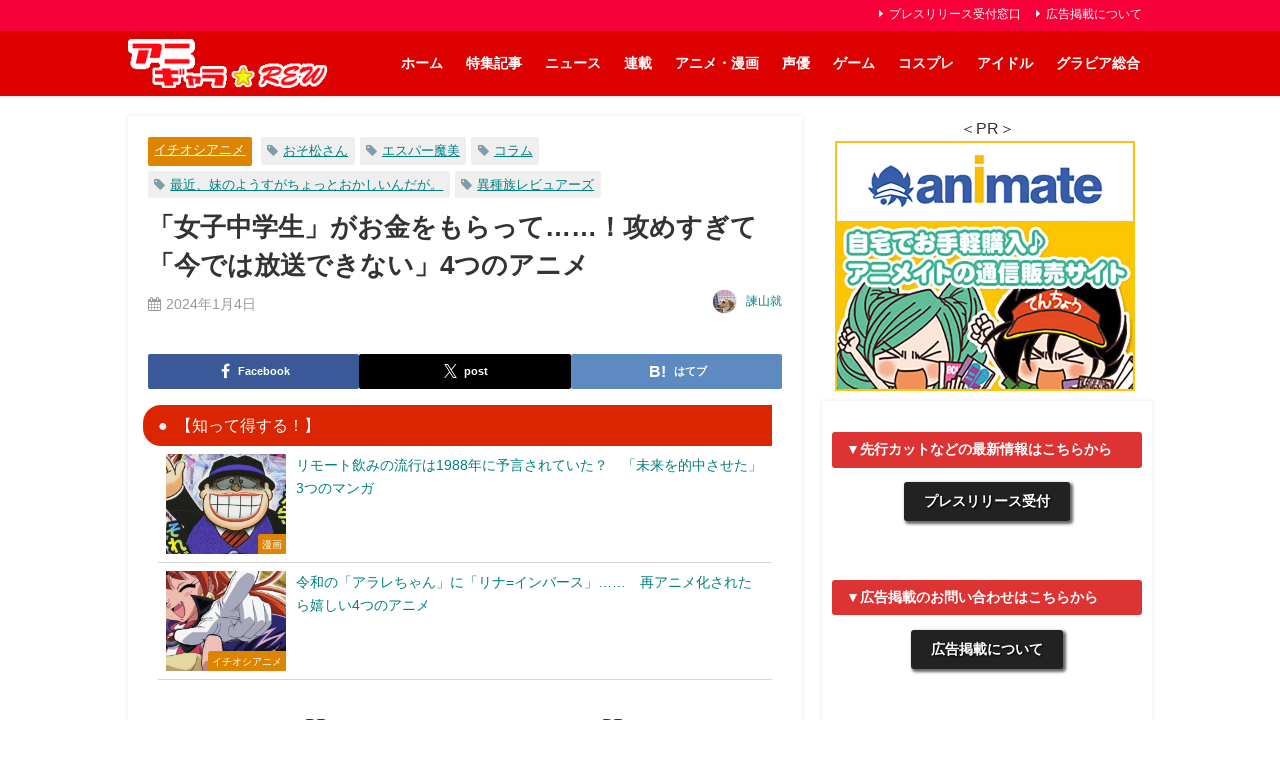

--- FILE ---
content_type: text/html; charset=UTF-8
request_url: https://anigala-rew.jp/anime-column20240104/
body_size: 34464
content:
<!DOCTYPE html>
<html lang="ja">
<head>

<!--ヘッダー-->
<script async="async" src="https://flux-cdn.com/client/1000307/anigalarew_01522.min.js"></script>
<script type="text/javascript">
  window.pbjs = window.pbjs || {que: []};
</script>

<script async='async' src='https://securepubads.g.doubleclick.net/tag/js/gpt.js'></script>
<script type="text/javascript">
  window.googletag = window.googletag || {cmd: []};
</script>

<script type="text/javascript">
  window.fluxtag = {
    readyBids: {
      prebid: false,
      amazon:true,
      google: false
    },
    failSafeTimeout: 3e3,
    isFn: function isFn(object) {
      var _t = 'Function';
      var toString = Object.prototype.toString;
      return toString.call(object) === '[object ' + _t + ']';
    },
    launchAdServer: function() {
      if (!fluxtag.readyBids.prebid || !fluxtag.readyBids.amazon) {
        return;
      }
      fluxtag.requestAdServer();
    },
    requestAdServer: function() {
      if (!fluxtag.readyBids.google) {
        fluxtag.readyBids.google = true;
        googletag.cmd.push(function () {
          if (!!(pbjs.setTargetingForGPTAsync) && fluxtag.isFn(pbjs.setTargetingForGPTAsync)) {
            pbjs.que.push(function () {
              pbjs.setTargetingForGPTAsync();
            });
          }
          googletag.pubads().refresh();
        });
      }
    }
  };
</script>

<script type="text/javascript">
  setTimeout(function() {
    fluxtag.requestAdServer();
  }, fluxtag.failSafeTimeout);
</script>

<script type="text/javascript">
  var imobile_gam_slots = [];
  googletag.cmd.push(function() {
    var SP_banner = googletag.sizeMapping()
    .addSize([770, 0], [])
    .addSize([0, 0], [[320, 100], [320, 180], [320, 50], [320, 120]])
    .build();
    var SP_rect = googletag.sizeMapping()
    .addSize([770, 0], [])
    .addSize([0, 0], ['fluid', [300, 600], [300, 250], [320, 180], [200, 200], [250, 250], [336, 280], [240, 400], [300, 300], [300, 280]])
    .build();
    imobile_gam_slots.push(googletag.defineSlot('/9176203,22069862325/1835304', [[320, 100], [320, 180], [320, 50], [320, 120]], 'div-gpt-ad-1694683337820-0').defineSizeMapping(SP_banner).addService(googletag.pubads()));
    imobile_gam_slots.push(googletag.defineSlot('/9176203,22069862325/1835307', ['fluid', [300, 600], [300, 250], [320, 180], [200, 200], [250, 250], [336, 280], [240, 400], [300, 300], [300, 280]], 'div-gpt-ad-1694683403251-0').defineSizeMapping(SP_rect).addService(googletag.pubads()));
    imobile_gam_slots.push(googletag.defineSlot('/9176203,22069862325/1835310', [[300, 250], [320, 180], [300, 300], [240, 400], 'fluid', [250, 250], [336, 280], [200, 200], [300, 280], [300, 600]], 'div-gpt-ad-1694683467581-0').defineSizeMapping(SP_rect).addService(googletag.pubads()));
    imobile_gam_slots.push(googletag.defineSlot('/9176203,22069862325/1835311', [[250, 250], [336, 280], [300, 300], [240, 400], [300, 280], [300, 600], [200, 200], [300, 250], [320, 180], 'fluid'], 'div-gpt-ad-1694683528838-0').defineSizeMapping(SP_rect).addService(googletag.pubads()));
    imobile_gam_slots.push(googletag.defineSlot('/9176203,22069862325/1843504', [[240, 400], [250, 250], [300, 250], [336, 280], [200, 200], [320, 180], 'fluid', [300, 280], [300, 300], [300, 600]], 'div-gpt-ad-1702015655604-0').defineSizeMapping(SP_rect).addService(googletag.pubads()));
    imobile_gam_slots.push(googletag.defineSlot('/9176203,22069862325/1843505', [[240, 400], [250, 250], [300, 250], [336, 280], [200, 200], [320, 180], 'fluid', [300, 280], [300, 300], [300, 600]], 'div-gpt-ad-1702015712955-0').defineSizeMapping(SP_rect).addService(googletag.pubads()));
    imobile_gam_slots.push(googletag.defineSlot('/9176203,22069862325/1843508', [[200, 200], [300, 280], [250, 250], [336, 280], [240, 400], [300, 300], [300, 600], [300, 250], 'fluid', [320, 180]], 'div-gpt-ad-1702015892209-0').defineSizeMapping(SP_rect).addService(googletag.pubads()));
    imobile_gam_slots.push(googletag.defineSlot('/9176203,22069862325/1843509', ['fluid', [320, 180], [300, 300], [300, 600], [240, 400], [300, 250], [250, 250], [336, 280], [200, 200], [300, 280]], 'div-gpt-ad-1702015950797-0').defineSizeMapping(SP_rect).addService(googletag.pubads()));
    imobile_gam_slots.push(googletag.defineSlot('/9176203,22069862325/1843510', [[250, 250], [240, 400], [300, 300], [300, 280], 'fluid', [300, 600], [300, 250], [200, 200], [320, 180], [336, 280]], 'div-gpt-ad-1702016010067-0').defineSizeMapping(SP_rect).addService(googletag.pubads()));
    imobile_gam_slots.push(googletag.defineSlot('/9176203,22069862325/1843513', [[240, 400], [250, 250], [336, 280], [300, 280], [300, 250], [300, 300], [300, 600], 'fluid', [200, 200], [320, 180]], 'div-gpt-ad-1702016188222-0').defineSizeMapping(SP_rect).addService(googletag.pubads()));
    imobile_gam_slots.push(googletag.defineSlot('/9176203,22069862325/1835309', [[336, 280], [250, 250], [240, 400], [300, 600], [300, 300], 'fluid', [300, 280], [300, 250], [200, 200], [320, 180]], 'div-gpt-ad-1702026217300-0').defineSizeMapping(SP_rect).addService(googletag.pubads()));

    googletag.pubads().enableSingleRequest();
    googletag.pubads().collapseEmptyDivs();
    googletag.pubads().disableInitialLoad();
    googletag.enableServices();

    if (!!(window.pbFlux) && !!(window.pbFlux.prebidBidder) && fluxtag.isFn(window.pbFlux.prebidBidder)) {
      pbjs.que.push(function () {
        window.pbFlux.prebidBidder();
      });
    } else {
      fluxtag.readyBids.prebid = true;
      fluxtag.launchAdServer();
    }
  });
</script>

<script type='text/javascript'>
  ! function (a9, a, p, s, t, A, g) {
    if (a[a9]) return;

    function q(c, r) {
      a[a9]._Q.push([c, r])
    }
    a[a9] = {
      init: function () {
        q("i", arguments)
      },
      fetchBids: function () {
        q("f", arguments)
      },
      setDisplayBids: function () {},
      targetingKeys: function () {
        return []
      },
      _Q: []
    };
    A = p.createElement(s);
    A.async = !0;
    A.src = t;
    g = p.getElementsByTagName(s)[0];
    g.parentNode.insertBefore(A, g)
  }("apstag", window, document, "script", "//c.amazon-adsystem.com/aax2/apstag.js");
  apstag.init({
    pubID: 'c06cc614-f284-4373-8e7b-e334e4dcb9d3',
    adServer: 'googletag',
    bidTimeout: 1e3,
    schain: {
      complete: 1,
      ver: '1.0',
      nodes: [{
        asi: 'i-mobile.co.jp',
        sid: '80999',
        hp: 1,
      }]
    }
  });

  googletag.cmd.push(function () {
    apstag.fetchBids({
      slots:  [
        {
          slotID: 'div-gpt-ad-1694683337820-0',
          slotName: '/9176203/1835304',
          sizes: [[320, 100], [320, 50]]
        },
        {
          slotID: 'div-gpt-ad-1694683403251-0',
          slotName: '/9176203/1835307',
          sizes: [[300, 250], [336, 280]]
        },
        {
          slotID: 'div-gpt-ad-1694683467581-0',
          slotName: '/9176203/1835310',
          sizes: [[300, 250], [336, 280]]
        },
        {
          slotID: 'div-gpt-ad-1694683528838-0',
          slotName: '/9176203/1835311',
          sizes: [[300, 250], [336, 280]]
        },
        {
          slotID: 'div-gpt-ad-1702015655604-0',
          slotName: '/9176203/1843504',
          sizes: [[300, 250], [336, 280]]
        },
        {
          slotID: 'div-gpt-ad-1702015712955-0',
          slotName: '/9176203/1843505',
          sizes: [[300, 250], [336, 280]]
        },
        {
          slotID: 'div-gpt-ad-1702015892209-0',
          slotName: '/9176203/1843508',
          sizes: [[300, 250], [336, 280]]
        },
        {
          slotID: 'div-gpt-ad-1702015950797-0',
          slotName: '/9176203/1843509',
          sizes: [[300, 250], [336, 280]]
        },
        {
          slotID: 'div-gpt-ad-1702016010067-0',
          slotName: '/9176203/1843510',
          sizes: [[300, 250], [336, 280]]
        },
        {
          slotID: 'div-gpt-ad-1702016188222-0',
          slotName: '/9176203/1843513',
          sizes: [[300, 250], [336, 280]]
        },
        {
          slotID: 'div-gpt-ad-1702026217300-0',
          slotName: '/9176203/1835309',
          sizes: [[300, 250], [336, 280]]
        }]
    }, function (bids) {
      googletag.cmd.push(function () {
        apstag.setDisplayBids();
        fluxtag.readyBids.amazon = true;
        fluxtag.launchAdServer();
      });
    });
  });
</script>
<script src="https://www.youtube.com/iframe_api"></script>
<script async src="https://securepubads.g.doubleclick.net/tag/js/gpt.js"></script>
<script>
  window.googletag = window.googletag || {cmd: []};
  googletag.cmd.push(function() {
    googletag.defineSlot('/22946769688,22069862325/817/5275/34675', [1, 1], 'div-gpt-ad-1705364872777-0').addService(googletag.pubads());
    googletag.pubads().enableSingleRequest();
    googletag.enableServices();
  });
</script>

<!-- Google Tag Manager -->
<script>(function(w,d,s,l,i){w[l]=w[l]||[];w[l].push({'gtm.start':
new Date().getTime(),event:'gtm.js'});var f=d.getElementsByTagName(s)[0],
j=d.createElement(s),dl=l!='dataLayer'?'&l='+l:'';j.async=true;j.src=
'https://www.googletagmanager.com/gtm.js?id='+i+dl;f.parentNode.insertBefore(j,f);
})(window,document,'script','dataLayer','GTM-NGRRVRV');</script>
<!-- End Google Tag Manager -->



<script src="https://ajax.googleapis.com/ajax/libs/jquery/2.1.4/jquery.min.js"></script>

<meta name="msvalidate.01" content="8810CE63D305DDF49A2416AA71057E9F" />

<script type="text/javascript">
var microadCompass = microadCompass || {};
microadCompass.queue = microadCompass.queue || [];
</script>
<script type="text/javascript" charset="UTF-8" src="//j.microad.net/js/compass.js" onload="new microadCompass.AdInitializer().initialize();" async></script>

<meta charset="utf-8">
<meta http-equiv="X-UA-Compatible" content="IE=edge">
<meta name="viewport" content="width=device-width, initial-scale=1" />
<title>「女子中学生」がお金をもらって……！攻めすぎて「今では放送できない」4つのアニメ</title>
<meta name="description" content="地上波では放送できなくなったアニメも少なくありません。今では放送ができない理由は、女子高生のいかがわしい行為や、いきすぎたパロディなどさまざまです。">
<meta name="thumbnail" content="https://anigala-rew.jp/wp-content/uploads/imouto_th-150x150.jpg" /><!-- Diver OGP -->
<meta property="og:locale" content="ja_JP" />
<meta property="og:title" content="「女子中学生」がお金をもらって……！攻めすぎて「今では放送できない」4つのアニメ" />
<meta property="og:description" content="地上波では放送できなくなったアニメも少なくありません。今では放送ができない理由は、女子高生のいかがわしい行為や、いきすぎたパロディなどさまざまです。" />
<meta property="og:type" content="article" />
<meta property="og:url" content="https://anigala-rew.jp/anime-column20240104/" />
<meta property="og:image" content="https://anigala-rew.jp/wp-content/uploads/imouto_th.jpg" />
<meta property="og:site_name" content="アニギャラ☆REW" />
<meta name="twitter:site" content="anigala01" />
<meta name="twitter:card" content="summary_large_image" />
<meta name="twitter:title" content="「女子中学生」がお金をもらって……！攻めすぎて「今では放送できない」4つのアニメ" />
<meta name="twitter:url" content="https://anigala-rew.jp/anime-column20240104/" />
<meta name="twitter:description" content="地上波では放送できなくなったアニメも少なくありません。今では放送ができない理由は、女子高生のいかがわしい行為や、いきすぎたパロディなどさまざまです。" />
<meta name="twitter:image" content="https://anigala-rew.jp/wp-content/uploads/imouto_th.jpg" />
<meta property="fb:admins" content="1860133207551277">
<meta property="fb:app_id" content="686733928165617">
<!-- / Diver OGP -->
<link rel="canonical" href="https://anigala-rew.jp/anime-column20240104/">
<link rel="shortcut icon" href="https://anigala-rew.jp/wp-content/uploads/26522d464eae3690a4e1e1fd6f05a29a.png">
<!--[if IE]>
		<link rel="shortcut icon" href="https://anigala-rew.jp/wp-content/uploads/833fa2b9e8f59fca8cddd9160cdb7d40.ico">
<![endif]-->
<link rel="apple-touch-icon" href="https://anigala-rew.jp/wp-content/uploads/a399d7ea8026461f7a9d3bd4701378be.png" />
<meta name='robots' content='max-image-preview' />
<link rel='dns-prefetch' href='//cdnjs.cloudflare.com' />
<link rel="alternate" type="application/rss+xml" title="アニギャラ☆REW &raquo; フィード" href="https://anigala-rew.jp/feed/" />
<link rel="alternate" type="application/rss+xml" title="アニギャラ☆REW &raquo; コメントフィード" href="https://anigala-rew.jp/comments/feed/" />
<link rel="alternate" type="application/rss+xml" title="アニギャラ☆REW &raquo; 「女子中学生」がお金をもらって……！攻めすぎて「今では放送できない」4つのアニメ のコメントのフィード" href="https://anigala-rew.jp/anime-column20240104/feed/" />
<link rel="alternate" title="oEmbed (JSON)" type="application/json+oembed" href="https://anigala-rew.jp/wp-json/oembed/1.0/embed?url=https%3A%2F%2Fanigala-rew.jp%2Fanime-column20240104%2F" />
<link rel="alternate" title="oEmbed (XML)" type="text/xml+oembed" href="https://anigala-rew.jp/wp-json/oembed/1.0/embed?url=https%3A%2F%2Fanigala-rew.jp%2Fanime-column20240104%2F&#038;format=xml" />
<!-- anigala-rew.jp is managing ads with Advanced Ads 2.0.16 – https://wpadvancedads.com/ --><script id="aniga-ready">
			/**
 * Wait for the page to be ready before firing JS.
 *
 * @param {function} callback - A callable function to be executed.
 * @param {string} [requestedState=complete] - document.readyState to wait for. Defaults to 'complete', can be 'interactive'.
 */
window.advanced_ads_ready = function ( callback, requestedState ) {
	requestedState = requestedState || 'complete';
	var checkState = function ( state ) {
		return requestedState === 'interactive' ? state !== 'loading' : state === 'complete';
	};

	// If we have reached the correct state, fire the callback.
	if ( checkState( document.readyState ) ) {
		callback();
		return;
	}
	// We are not yet in the correct state, attach an event handler, only fire once if the requested state is 'interactive'.
	document.addEventListener( 'readystatechange', function ( event ) {
		if ( checkState( event.target.readyState ) ) {
			callback();
		}
	}, {once: requestedState === 'interactive'} );
};

window.advanced_ads_ready_queue = window.advanced_ads_ready_queue || [];
		</script>
		<style id='wp-img-auto-sizes-contain-inline-css' type='text/css'>
img:is([sizes=auto i],[sizes^="auto," i]){contain-intrinsic-size:3000px 1500px}
/*# sourceURL=wp-img-auto-sizes-contain-inline-css */
</style>
<style id='wp-block-library-inline-css' type='text/css'>
:root{
  --wp-block-synced-color:#7a00df;
  --wp-block-synced-color--rgb:122, 0, 223;
  --wp-bound-block-color:var(--wp-block-synced-color);
  --wp-editor-canvas-background:#ddd;
  --wp-admin-theme-color:#007cba;
  --wp-admin-theme-color--rgb:0, 124, 186;
  --wp-admin-theme-color-darker-10:#006ba1;
  --wp-admin-theme-color-darker-10--rgb:0, 107, 160.5;
  --wp-admin-theme-color-darker-20:#005a87;
  --wp-admin-theme-color-darker-20--rgb:0, 90, 135;
  --wp-admin-border-width-focus:2px;
}
@media (min-resolution:192dpi){
  :root{
    --wp-admin-border-width-focus:1.5px;
  }
}
.wp-element-button{
  cursor:pointer;
}

:root .has-very-light-gray-background-color{
  background-color:#eee;
}
:root .has-very-dark-gray-background-color{
  background-color:#313131;
}
:root .has-very-light-gray-color{
  color:#eee;
}
:root .has-very-dark-gray-color{
  color:#313131;
}
:root .has-vivid-green-cyan-to-vivid-cyan-blue-gradient-background{
  background:linear-gradient(135deg, #00d084, #0693e3);
}
:root .has-purple-crush-gradient-background{
  background:linear-gradient(135deg, #34e2e4, #4721fb 50%, #ab1dfe);
}
:root .has-hazy-dawn-gradient-background{
  background:linear-gradient(135deg, #faaca8, #dad0ec);
}
:root .has-subdued-olive-gradient-background{
  background:linear-gradient(135deg, #fafae1, #67a671);
}
:root .has-atomic-cream-gradient-background{
  background:linear-gradient(135deg, #fdd79a, #004a59);
}
:root .has-nightshade-gradient-background{
  background:linear-gradient(135deg, #330968, #31cdcf);
}
:root .has-midnight-gradient-background{
  background:linear-gradient(135deg, #020381, #2874fc);
}
:root{
  --wp--preset--font-size--normal:16px;
  --wp--preset--font-size--huge:42px;
}

.has-regular-font-size{
  font-size:1em;
}

.has-larger-font-size{
  font-size:2.625em;
}

.has-normal-font-size{
  font-size:var(--wp--preset--font-size--normal);
}

.has-huge-font-size{
  font-size:var(--wp--preset--font-size--huge);
}

.has-text-align-center{
  text-align:center;
}

.has-text-align-left{
  text-align:left;
}

.has-text-align-right{
  text-align:right;
}

.has-fit-text{
  white-space:nowrap !important;
}

#end-resizable-editor-section{
  display:none;
}

.aligncenter{
  clear:both;
}

.items-justified-left{
  justify-content:flex-start;
}

.items-justified-center{
  justify-content:center;
}

.items-justified-right{
  justify-content:flex-end;
}

.items-justified-space-between{
  justify-content:space-between;
}

.screen-reader-text{
  border:0;
  clip-path:inset(50%);
  height:1px;
  margin:-1px;
  overflow:hidden;
  padding:0;
  position:absolute;
  width:1px;
  word-wrap:normal !important;
}

.screen-reader-text:focus{
  background-color:#ddd;
  clip-path:none;
  color:#444;
  display:block;
  font-size:1em;
  height:auto;
  left:5px;
  line-height:normal;
  padding:15px 23px 14px;
  text-decoration:none;
  top:5px;
  width:auto;
  z-index:100000;
}
html :where(.has-border-color){
  border-style:solid;
}

html :where([style*=border-top-color]){
  border-top-style:solid;
}

html :where([style*=border-right-color]){
  border-right-style:solid;
}

html :where([style*=border-bottom-color]){
  border-bottom-style:solid;
}

html :where([style*=border-left-color]){
  border-left-style:solid;
}

html :where([style*=border-width]){
  border-style:solid;
}

html :where([style*=border-top-width]){
  border-top-style:solid;
}

html :where([style*=border-right-width]){
  border-right-style:solid;
}

html :where([style*=border-bottom-width]){
  border-bottom-style:solid;
}

html :where([style*=border-left-width]){
  border-left-style:solid;
}
html :where(img[class*=wp-image-]){
  height:auto;
  max-width:100%;
}
:where(figure){
  margin:0 0 1em;
}

html :where(.is-position-sticky){
  --wp-admin--admin-bar--position-offset:var(--wp-admin--admin-bar--height, 0px);
}

@media screen and (max-width:600px){
  html :where(.is-position-sticky){
    --wp-admin--admin-bar--position-offset:0px;
  }
}

/*# sourceURL=wp-block-library-inline-css */
</style><style id='global-styles-inline-css' type='text/css'>
:root{--wp--preset--aspect-ratio--square: 1;--wp--preset--aspect-ratio--4-3: 4/3;--wp--preset--aspect-ratio--3-4: 3/4;--wp--preset--aspect-ratio--3-2: 3/2;--wp--preset--aspect-ratio--2-3: 2/3;--wp--preset--aspect-ratio--16-9: 16/9;--wp--preset--aspect-ratio--9-16: 9/16;--wp--preset--color--black: #000000;--wp--preset--color--cyan-bluish-gray: #abb8c3;--wp--preset--color--white: #ffffff;--wp--preset--color--pale-pink: #f78da7;--wp--preset--color--vivid-red: #cf2e2e;--wp--preset--color--luminous-vivid-orange: #ff6900;--wp--preset--color--luminous-vivid-amber: #fcb900;--wp--preset--color--light-green-cyan: #7bdcb5;--wp--preset--color--vivid-green-cyan: #00d084;--wp--preset--color--pale-cyan-blue: #8ed1fc;--wp--preset--color--vivid-cyan-blue: #0693e3;--wp--preset--color--vivid-purple: #9b51e0;--wp--preset--color--light-blue: #70b8f1;--wp--preset--color--light-red: #ff8178;--wp--preset--color--light-green: #2ac113;--wp--preset--color--light-yellow: #ffe822;--wp--preset--color--light-orange: #ffa30d;--wp--preset--color--blue: #00f;--wp--preset--color--red: #f00;--wp--preset--color--purple: #674970;--wp--preset--color--gray: #ccc;--wp--preset--gradient--vivid-cyan-blue-to-vivid-purple: linear-gradient(135deg,rgb(6,147,227) 0%,rgb(155,81,224) 100%);--wp--preset--gradient--light-green-cyan-to-vivid-green-cyan: linear-gradient(135deg,rgb(122,220,180) 0%,rgb(0,208,130) 100%);--wp--preset--gradient--luminous-vivid-amber-to-luminous-vivid-orange: linear-gradient(135deg,rgb(252,185,0) 0%,rgb(255,105,0) 100%);--wp--preset--gradient--luminous-vivid-orange-to-vivid-red: linear-gradient(135deg,rgb(255,105,0) 0%,rgb(207,46,46) 100%);--wp--preset--gradient--very-light-gray-to-cyan-bluish-gray: linear-gradient(135deg,rgb(238,238,238) 0%,rgb(169,184,195) 100%);--wp--preset--gradient--cool-to-warm-spectrum: linear-gradient(135deg,rgb(74,234,220) 0%,rgb(151,120,209) 20%,rgb(207,42,186) 40%,rgb(238,44,130) 60%,rgb(251,105,98) 80%,rgb(254,248,76) 100%);--wp--preset--gradient--blush-light-purple: linear-gradient(135deg,rgb(255,206,236) 0%,rgb(152,150,240) 100%);--wp--preset--gradient--blush-bordeaux: linear-gradient(135deg,rgb(254,205,165) 0%,rgb(254,45,45) 50%,rgb(107,0,62) 100%);--wp--preset--gradient--luminous-dusk: linear-gradient(135deg,rgb(255,203,112) 0%,rgb(199,81,192) 50%,rgb(65,88,208) 100%);--wp--preset--gradient--pale-ocean: linear-gradient(135deg,rgb(255,245,203) 0%,rgb(182,227,212) 50%,rgb(51,167,181) 100%);--wp--preset--gradient--electric-grass: linear-gradient(135deg,rgb(202,248,128) 0%,rgb(113,206,126) 100%);--wp--preset--gradient--midnight: linear-gradient(135deg,rgb(2,3,129) 0%,rgb(40,116,252) 100%);--wp--preset--font-size--small: .8em;--wp--preset--font-size--medium: 1em;--wp--preset--font-size--large: 1.2em;--wp--preset--font-size--x-large: 42px;--wp--preset--font-size--xlarge: 1.5em;--wp--preset--font-size--xxlarge: 2em;--wp--preset--spacing--20: 0.44rem;--wp--preset--spacing--30: 0.67rem;--wp--preset--spacing--40: 1rem;--wp--preset--spacing--50: 1.5rem;--wp--preset--spacing--60: 2.25rem;--wp--preset--spacing--70: 3.38rem;--wp--preset--spacing--80: 5.06rem;--wp--preset--shadow--natural: 6px 6px 9px rgba(0, 0, 0, 0.2);--wp--preset--shadow--deep: 12px 12px 50px rgba(0, 0, 0, 0.4);--wp--preset--shadow--sharp: 6px 6px 0px rgba(0, 0, 0, 0.2);--wp--preset--shadow--outlined: 6px 6px 0px -3px rgb(255, 255, 255), 6px 6px rgb(0, 0, 0);--wp--preset--shadow--crisp: 6px 6px 0px rgb(0, 0, 0);--wp--custom--spacing--small: max(1.25rem, 5vw);--wp--custom--spacing--medium: clamp(2rem, 8vw, calc(4 * var(--wp--style--block-gap)));--wp--custom--spacing--large: clamp(4rem, 10vw, 8rem);--wp--custom--spacing--outer: var(--wp--custom--spacing--small, 1.25rem);--wp--custom--typography--font-size--huge: clamp(2.25rem, 4vw, 2.75rem);--wp--custom--typography--font-size--gigantic: clamp(2.75rem, 6vw, 3.25rem);--wp--custom--typography--font-size--colossal: clamp(3.25rem, 8vw, 6.25rem);--wp--custom--typography--line-height--tiny: 1.15;--wp--custom--typography--line-height--small: 1.2;--wp--custom--typography--line-height--medium: 1.4;--wp--custom--typography--line-height--normal: 1.6;}:root { --wp--style--global--content-size: 769px;--wp--style--global--wide-size: 1240px; }:where(body) { margin: 0; }.wp-site-blocks > .alignleft { float: left; margin-right: 2em; }.wp-site-blocks > .alignright { float: right; margin-left: 2em; }.wp-site-blocks > .aligncenter { justify-content: center; margin-left: auto; margin-right: auto; }:where(.wp-site-blocks) > * { margin-block-start: 1.5em; margin-block-end: 0; }:where(.wp-site-blocks) > :first-child { margin-block-start: 0; }:where(.wp-site-blocks) > :last-child { margin-block-end: 0; }:root { --wp--style--block-gap: 1.5em; }:root :where(.is-layout-flow) > :first-child{margin-block-start: 0;}:root :where(.is-layout-flow) > :last-child{margin-block-end: 0;}:root :where(.is-layout-flow) > *{margin-block-start: 1.5em;margin-block-end: 0;}:root :where(.is-layout-constrained) > :first-child{margin-block-start: 0;}:root :where(.is-layout-constrained) > :last-child{margin-block-end: 0;}:root :where(.is-layout-constrained) > *{margin-block-start: 1.5em;margin-block-end: 0;}:root :where(.is-layout-flex){gap: 1.5em;}:root :where(.is-layout-grid){gap: 1.5em;}.is-layout-flow > .alignleft{float: left;margin-inline-start: 0;margin-inline-end: 2em;}.is-layout-flow > .alignright{float: right;margin-inline-start: 2em;margin-inline-end: 0;}.is-layout-flow > .aligncenter{margin-left: auto !important;margin-right: auto !important;}.is-layout-constrained > .alignleft{float: left;margin-inline-start: 0;margin-inline-end: 2em;}.is-layout-constrained > .alignright{float: right;margin-inline-start: 2em;margin-inline-end: 0;}.is-layout-constrained > .aligncenter{margin-left: auto !important;margin-right: auto !important;}.is-layout-constrained > :where(:not(.alignleft):not(.alignright):not(.alignfull)){max-width: var(--wp--style--global--content-size);margin-left: auto !important;margin-right: auto !important;}.is-layout-constrained > .alignwide{max-width: var(--wp--style--global--wide-size);}body .is-layout-flex{display: flex;}.is-layout-flex{flex-wrap: wrap;align-items: center;}.is-layout-flex > :is(*, div){margin: 0;}body .is-layout-grid{display: grid;}.is-layout-grid > :is(*, div){margin: 0;}body{padding-top: 0px;padding-right: 0px;padding-bottom: 0px;padding-left: 0px;}:root :where(.wp-element-button, .wp-block-button__link){background-color: #32373c;border-width: 0;color: #fff;font-family: inherit;font-size: inherit;font-style: inherit;font-weight: inherit;letter-spacing: inherit;line-height: inherit;padding-top: calc(0.667em + 2px);padding-right: calc(1.333em + 2px);padding-bottom: calc(0.667em + 2px);padding-left: calc(1.333em + 2px);text-decoration: none;text-transform: inherit;}.has-black-color{color: var(--wp--preset--color--black) !important;}.has-cyan-bluish-gray-color{color: var(--wp--preset--color--cyan-bluish-gray) !important;}.has-white-color{color: var(--wp--preset--color--white) !important;}.has-pale-pink-color{color: var(--wp--preset--color--pale-pink) !important;}.has-vivid-red-color{color: var(--wp--preset--color--vivid-red) !important;}.has-luminous-vivid-orange-color{color: var(--wp--preset--color--luminous-vivid-orange) !important;}.has-luminous-vivid-amber-color{color: var(--wp--preset--color--luminous-vivid-amber) !important;}.has-light-green-cyan-color{color: var(--wp--preset--color--light-green-cyan) !important;}.has-vivid-green-cyan-color{color: var(--wp--preset--color--vivid-green-cyan) !important;}.has-pale-cyan-blue-color{color: var(--wp--preset--color--pale-cyan-blue) !important;}.has-vivid-cyan-blue-color{color: var(--wp--preset--color--vivid-cyan-blue) !important;}.has-vivid-purple-color{color: var(--wp--preset--color--vivid-purple) !important;}.has-light-blue-color{color: var(--wp--preset--color--light-blue) !important;}.has-light-red-color{color: var(--wp--preset--color--light-red) !important;}.has-light-green-color{color: var(--wp--preset--color--light-green) !important;}.has-light-yellow-color{color: var(--wp--preset--color--light-yellow) !important;}.has-light-orange-color{color: var(--wp--preset--color--light-orange) !important;}.has-blue-color{color: var(--wp--preset--color--blue) !important;}.has-red-color{color: var(--wp--preset--color--red) !important;}.has-purple-color{color: var(--wp--preset--color--purple) !important;}.has-gray-color{color: var(--wp--preset--color--gray) !important;}.has-black-background-color{background-color: var(--wp--preset--color--black) !important;}.has-cyan-bluish-gray-background-color{background-color: var(--wp--preset--color--cyan-bluish-gray) !important;}.has-white-background-color{background-color: var(--wp--preset--color--white) !important;}.has-pale-pink-background-color{background-color: var(--wp--preset--color--pale-pink) !important;}.has-vivid-red-background-color{background-color: var(--wp--preset--color--vivid-red) !important;}.has-luminous-vivid-orange-background-color{background-color: var(--wp--preset--color--luminous-vivid-orange) !important;}.has-luminous-vivid-amber-background-color{background-color: var(--wp--preset--color--luminous-vivid-amber) !important;}.has-light-green-cyan-background-color{background-color: var(--wp--preset--color--light-green-cyan) !important;}.has-vivid-green-cyan-background-color{background-color: var(--wp--preset--color--vivid-green-cyan) !important;}.has-pale-cyan-blue-background-color{background-color: var(--wp--preset--color--pale-cyan-blue) !important;}.has-vivid-cyan-blue-background-color{background-color: var(--wp--preset--color--vivid-cyan-blue) !important;}.has-vivid-purple-background-color{background-color: var(--wp--preset--color--vivid-purple) !important;}.has-light-blue-background-color{background-color: var(--wp--preset--color--light-blue) !important;}.has-light-red-background-color{background-color: var(--wp--preset--color--light-red) !important;}.has-light-green-background-color{background-color: var(--wp--preset--color--light-green) !important;}.has-light-yellow-background-color{background-color: var(--wp--preset--color--light-yellow) !important;}.has-light-orange-background-color{background-color: var(--wp--preset--color--light-orange) !important;}.has-blue-background-color{background-color: var(--wp--preset--color--blue) !important;}.has-red-background-color{background-color: var(--wp--preset--color--red) !important;}.has-purple-background-color{background-color: var(--wp--preset--color--purple) !important;}.has-gray-background-color{background-color: var(--wp--preset--color--gray) !important;}.has-black-border-color{border-color: var(--wp--preset--color--black) !important;}.has-cyan-bluish-gray-border-color{border-color: var(--wp--preset--color--cyan-bluish-gray) !important;}.has-white-border-color{border-color: var(--wp--preset--color--white) !important;}.has-pale-pink-border-color{border-color: var(--wp--preset--color--pale-pink) !important;}.has-vivid-red-border-color{border-color: var(--wp--preset--color--vivid-red) !important;}.has-luminous-vivid-orange-border-color{border-color: var(--wp--preset--color--luminous-vivid-orange) !important;}.has-luminous-vivid-amber-border-color{border-color: var(--wp--preset--color--luminous-vivid-amber) !important;}.has-light-green-cyan-border-color{border-color: var(--wp--preset--color--light-green-cyan) !important;}.has-vivid-green-cyan-border-color{border-color: var(--wp--preset--color--vivid-green-cyan) !important;}.has-pale-cyan-blue-border-color{border-color: var(--wp--preset--color--pale-cyan-blue) !important;}.has-vivid-cyan-blue-border-color{border-color: var(--wp--preset--color--vivid-cyan-blue) !important;}.has-vivid-purple-border-color{border-color: var(--wp--preset--color--vivid-purple) !important;}.has-light-blue-border-color{border-color: var(--wp--preset--color--light-blue) !important;}.has-light-red-border-color{border-color: var(--wp--preset--color--light-red) !important;}.has-light-green-border-color{border-color: var(--wp--preset--color--light-green) !important;}.has-light-yellow-border-color{border-color: var(--wp--preset--color--light-yellow) !important;}.has-light-orange-border-color{border-color: var(--wp--preset--color--light-orange) !important;}.has-blue-border-color{border-color: var(--wp--preset--color--blue) !important;}.has-red-border-color{border-color: var(--wp--preset--color--red) !important;}.has-purple-border-color{border-color: var(--wp--preset--color--purple) !important;}.has-gray-border-color{border-color: var(--wp--preset--color--gray) !important;}.has-vivid-cyan-blue-to-vivid-purple-gradient-background{background: var(--wp--preset--gradient--vivid-cyan-blue-to-vivid-purple) !important;}.has-light-green-cyan-to-vivid-green-cyan-gradient-background{background: var(--wp--preset--gradient--light-green-cyan-to-vivid-green-cyan) !important;}.has-luminous-vivid-amber-to-luminous-vivid-orange-gradient-background{background: var(--wp--preset--gradient--luminous-vivid-amber-to-luminous-vivid-orange) !important;}.has-luminous-vivid-orange-to-vivid-red-gradient-background{background: var(--wp--preset--gradient--luminous-vivid-orange-to-vivid-red) !important;}.has-very-light-gray-to-cyan-bluish-gray-gradient-background{background: var(--wp--preset--gradient--very-light-gray-to-cyan-bluish-gray) !important;}.has-cool-to-warm-spectrum-gradient-background{background: var(--wp--preset--gradient--cool-to-warm-spectrum) !important;}.has-blush-light-purple-gradient-background{background: var(--wp--preset--gradient--blush-light-purple) !important;}.has-blush-bordeaux-gradient-background{background: var(--wp--preset--gradient--blush-bordeaux) !important;}.has-luminous-dusk-gradient-background{background: var(--wp--preset--gradient--luminous-dusk) !important;}.has-pale-ocean-gradient-background{background: var(--wp--preset--gradient--pale-ocean) !important;}.has-electric-grass-gradient-background{background: var(--wp--preset--gradient--electric-grass) !important;}.has-midnight-gradient-background{background: var(--wp--preset--gradient--midnight) !important;}.has-small-font-size{font-size: var(--wp--preset--font-size--small) !important;}.has-medium-font-size{font-size: var(--wp--preset--font-size--medium) !important;}.has-large-font-size{font-size: var(--wp--preset--font-size--large) !important;}.has-x-large-font-size{font-size: var(--wp--preset--font-size--x-large) !important;}.has-xlarge-font-size{font-size: var(--wp--preset--font-size--xlarge) !important;}.has-xxlarge-font-size{font-size: var(--wp--preset--font-size--xxlarge) !important;}
/*# sourceURL=global-styles-inline-css */
</style>
<style id='core-block-supports-inline-css' type='text/css'>
/**
 * Core styles: block-supports
 */

/*# sourceURL=core-block-supports-inline-css */
</style>

<link rel='stylesheet'  href='https://anigala-rew.jp/wp-content/plugins/photo-gallery/css/bwg-fonts/fonts.css?ver=0.0.1&#038;theme=6.0.70'  media='all'>
<link rel='stylesheet'  href='https://anigala-rew.jp/wp-content/plugins/photo-gallery/css/sumoselect.min.css?ver=3.4.6&#038;theme=6.0.70'  media='all'>
<link rel='stylesheet'  href='https://anigala-rew.jp/wp-content/plugins/photo-gallery/css/jquery.mCustomScrollbar.min.css?ver=3.1.5&#038;theme=6.0.70'  media='all'>
<link rel='stylesheet'  href='https://fonts.googleapis.com/css?family=Ubuntu&#038;subset=greek,latin,greek-ext,vietnamese,cyrillic-ext,latin-ext,cyrillic'  media='all'>
<link rel='stylesheet'  href='https://anigala-rew.jp/wp-content/plugins/photo-gallery/css/styles.min.css?ver=1.8.37&#038;theme=6.0.70'  media='all'>
<link rel='stylesheet'  href='https://anigala-rew.jp/wp-content/plugins/widget-options/assets/css/widget-options.css?ver=4.1.3&#038;theme=6.0.70'  media='all'>
<link rel='stylesheet'  href='https://anigala-rew.jp/wp-content/plugins/yyi-rinker/css/style.css?v=1.11.1&#038;ver=107b1bee1fdcf24bd8d65cc65db47692&#038;theme=6.0.70'  media='all'>
<link rel='stylesheet'  href='https://anigala-rew.jp/wp-content/themes/diver/css/style.min.css?ver=107b1bee1fdcf24bd8d65cc65db47692&#038;theme=6.0.70'  media='all'>
<link rel='stylesheet'  href='https://anigala-rew.jp/wp-content/themes/diver_child/style.css?theme=6.0.70'  media='all'>
<link rel='stylesheet'  href='https://anigala-rew.jp/wp-content/plugins/easy-fancybox/fancybox/1.5.4/jquery.fancybox.min.css?ver=107b1bee1fdcf24bd8d65cc65db47692&#038;theme=6.0.70'  media='screen'>
<link rel='stylesheet'  href='https://anigala-rew.jp/wp-content/plugins/amazonjs/css/amazonjs.css?ver=0.10&#038;theme=6.0.70'  media='all'>
<link rel='stylesheet'  href='https://anigala-rew.jp/wp-content/plugins/team-members/inc/css/tmm_style.css?ver=107b1bee1fdcf24bd8d65cc65db47692&#038;theme=6.0.70'  media='all'>
<!--n2css--><!--n2js--><script type="text/javascript"src="https://anigala-rew.jp/wp-includes/js/jquery/jquery.js?ver=3.7.1&amp;theme=6.0.70" id="jquery-core-js"></script>
<script type="text/javascript"src="https://anigala-rew.jp/wp-includes/js/jquery/jquery-migrate.js?ver=3.4.1&amp;theme=6.0.70" id="jquery-migrate-js"></script>
<script type="text/javascript"src="https://anigala-rew.jp/wp-content/plugins/photo-gallery/js/jquery.sumoselect.min.js?ver=3.4.6&amp;theme=6.0.70" id="sumoselect-js"></script>
<script type="text/javascript"src="https://anigala-rew.jp/wp-content/plugins/photo-gallery/js/tocca.min.js?ver=2.0.9&amp;theme=6.0.70" id="bwg_mobile-js"></script>
<script type="text/javascript"src="https://anigala-rew.jp/wp-content/plugins/photo-gallery/js/jquery.mCustomScrollbar.concat.min.js?ver=3.1.5&amp;theme=6.0.70" id="mCustomScrollbar-js"></script>
<script type="text/javascript"src="https://anigala-rew.jp/wp-content/plugins/photo-gallery/js/jquery.fullscreen.min.js?ver=0.6.0&amp;theme=6.0.70" id="jquery-fullscreen-js"></script>
<script type="text/javascript" id="bwg_frontend-js-extra">
/* <![CDATA[ */
var bwg_objectsL10n = {"bwg_field_required":"\u30d5\u30a3\u30fc\u30eb\u30c9\u306f\u5fc5\u9808\u3067\u3059\u3002","bwg_mail_validation":"\u3053\u308c\u306f\u6709\u52b9\u306a\u30e1\u30fc\u30eb\u30a2\u30c9\u30ec\u30b9\u3067\u306f\u3042\u308a\u307e\u305b\u3093\u3002","bwg_search_result":"\u691c\u7d22\u306b\u4e00\u81f4\u3059\u308b\u753b\u50cf\u304c\u3042\u308a\u307e\u305b\u3093\u3002","bwg_select_tag":"Select Tag","bwg_order_by":"Order By","bwg_search":"\u691c\u7d22","bwg_show_ecommerce":"Show Ecommerce","bwg_hide_ecommerce":"Hide Ecommerce","bwg_show_comments":"\u30b3\u30e1\u30f3\u30c8\u3092\u8868\u793a","bwg_hide_comments":"\u30b3\u30e1\u30f3\u30c8\u3092\u975e\u8868\u793a\u306b\u3057\u307e\u3059","bwg_restore":"\u5fa9\u5143\u3057\u307e\u3059","bwg_maximize":"\u6700\u5927\u5316\u3057\u307e\u3059","bwg_fullscreen":"\u30d5\u30eb\u30b9\u30af\u30ea\u30fc\u30f3","bwg_exit_fullscreen":"\u30d5\u30eb\u30b9\u30af\u30ea\u30fc\u30f3\u3092\u7d42\u4e86\u3057\u307e\u3059","bwg_search_tag":"SEARCH...","bwg_tag_no_match":"No tags found","bwg_all_tags_selected":"All tags selected","bwg_tags_selected":"tags selected","play":"\u518d\u751f","pause":"\u4e00\u6642\u505c\u6b62\u3057\u307e\u3059","is_pro":"","bwg_play":"\u518d\u751f","bwg_pause":"\u4e00\u6642\u505c\u6b62\u3057\u307e\u3059","bwg_hide_info":"\u60c5\u5831\u3092\u96a0\u3059","bwg_show_info":"\u60c5\u5831\u3092\u8868\u793a\u3057\u307e\u3059","bwg_hide_rating":"Hide rating","bwg_show_rating":"Show rating","ok":"Ok","cancel":"Cancel","select_all":"Select all","lazy_load":"0","lazy_loader":"https://anigala-rew.jp/wp-content/plugins/photo-gallery/images/ajax_loader.png","front_ajax":"0","bwg_tag_see_all":"see all tags","bwg_tag_see_less":"see less tags"};
//# sourceURL=bwg_frontend-js-extra
/* ]]> */
</script>
<script type="text/javascript"src="https://anigala-rew.jp/wp-content/plugins/photo-gallery/js/scripts.min.js?ver=1.8.37&amp;theme=6.0.70" id="bwg_frontend-js"></script>
<script type="text/javascript"src="https://anigala-rew.jp/wp-content/plugins/yyi-rinker/js/event-tracking.js?v=1.11.1&amp;theme=6.0.70" id="yyi_rinker_event_tracking_script-js"></script>
<script type="text/javascript" id="advanced-ads-advanced-js-js-extra">
/* <![CDATA[ */
var advads_options = {"blog_id":"1","privacy":{"enabled":false,"state":"not_needed"}};
//# sourceURL=advanced-ads-advanced-js-js-extra
/* ]]> */
</script>
<script type="text/javascript"src="https://anigala-rew.jp/wp-content/plugins/advanced-ads/public/assets/js/advanced.js?ver=2.0.16&amp;theme=6.0.70" id="advanced-ads-advanced-js-js"></script>
<link rel="https://api.w.org/" href="https://anigala-rew.jp/wp-json/" /><link rel="alternate" title="JSON" type="application/json" href="https://anigala-rew.jp/wp-json/wp/v2/posts/133484" /><link rel="EditURI" type="application/rsd+xml" title="RSD" href="https://anigala-rew.jp/xmlrpc.php?rsd" />

<link rel='shortlink' href='https://anigala-rew.jp/?p=133484' />
<style type="text/css">.saboxplugin-wrap{ border-top-style:solid !important; border-top-color: !important; border-bottom-style:solid !important; border-bottom-color: !important; border-left-style:solid !important; border-left-color: !important; border-right-style:solid !important; border-right-color: !important;}.saboxplugin-authorname .sabox-job-title{font-size:12px;opacity:.7;display: inline-block;margin-left: 10px;}</style><style>
.yyi-rinker-images {
    display: flex;
    justify-content: center;
    align-items: center;
    position: relative;

}
div.yyi-rinker-image img.yyi-rinker-main-img.hidden {
    display: none;
}

.yyi-rinker-images-arrow {
    cursor: pointer;
    position: absolute;
    top: 50%;
    display: block;
    margin-top: -11px;
    opacity: 0.6;
    width: 22px;
}

.yyi-rinker-images-arrow-left{
    left: -10px;
}
.yyi-rinker-images-arrow-right{
    right: -10px;
}

.yyi-rinker-images-arrow-left.hidden {
    display: none;
}

.yyi-rinker-images-arrow-right.hidden {
    display: none;
}
div.yyi-rinker-contents.yyi-rinker-design-tate  div.yyi-rinker-box{
    flex-direction: column;
}

div.yyi-rinker-contents.yyi-rinker-design-slim div.yyi-rinker-box .yyi-rinker-links {
    flex-direction: column;
}

div.yyi-rinker-contents.yyi-rinker-design-slim div.yyi-rinker-info {
    width: 100%;
}

div.yyi-rinker-contents.yyi-rinker-design-slim .yyi-rinker-title {
    text-align: center;
}

div.yyi-rinker-contents.yyi-rinker-design-slim .yyi-rinker-links {
    text-align: center;
}
div.yyi-rinker-contents.yyi-rinker-design-slim .yyi-rinker-image {
    margin: auto;
}

div.yyi-rinker-contents.yyi-rinker-design-slim div.yyi-rinker-info ul.yyi-rinker-links li {
	align-self: stretch;
}
div.yyi-rinker-contents.yyi-rinker-design-slim div.yyi-rinker-box div.yyi-rinker-info {
	padding: 0;
}
div.yyi-rinker-contents.yyi-rinker-design-slim div.yyi-rinker-box {
	flex-direction: column;
	padding: 14px 5px 0;
}

.yyi-rinker-design-slim div.yyi-rinker-box div.yyi-rinker-info {
	text-align: center;
}

.yyi-rinker-design-slim div.price-box span.price {
	display: block;
}

div.yyi-rinker-contents.yyi-rinker-design-slim div.yyi-rinker-info div.yyi-rinker-title a{
	font-size:16px;
}

div.yyi-rinker-contents.yyi-rinker-design-slim ul.yyi-rinker-links li.amazonkindlelink:before,  div.yyi-rinker-contents.yyi-rinker-design-slim ul.yyi-rinker-links li.amazonlink:before,  div.yyi-rinker-contents.yyi-rinker-design-slim ul.yyi-rinker-links li.rakutenlink:before, div.yyi-rinker-contents.yyi-rinker-design-slim ul.yyi-rinker-links li.yahoolink:before, div.yyi-rinker-contents.yyi-rinker-design-slim ul.yyi-rinker-links li.mercarilink:before {
	font-size:12px;
}

div.yyi-rinker-contents.yyi-rinker-design-slim ul.yyi-rinker-links li a {
	font-size: 13px;
}
.entry-content ul.yyi-rinker-links li {
	padding: 0;
}

div.yyi-rinker-contents .yyi-rinker-attention.attention_desing_right_ribbon {
    width: 89px;
    height: 91px;
    position: absolute;
    top: -1px;
    right: -1px;
    left: auto;
    overflow: hidden;
}

div.yyi-rinker-contents .yyi-rinker-attention.attention_desing_right_ribbon span {
    display: inline-block;
    width: 146px;
    position: absolute;
    padding: 4px 0;
    left: -13px;
    top: 12px;
    text-align: center;
    font-size: 12px;
    line-height: 24px;
    -webkit-transform: rotate(45deg);
    transform: rotate(45deg);
    box-shadow: 0 1px 3px rgba(0, 0, 0, 0.2);
}

div.yyi-rinker-contents .yyi-rinker-attention.attention_desing_right_ribbon {
    background: none;
}
.yyi-rinker-attention.attention_desing_right_ribbon .yyi-rinker-attention-after,
.yyi-rinker-attention.attention_desing_right_ribbon .yyi-rinker-attention-before{
display:none;
}
div.yyi-rinker-use-right_ribbon div.yyi-rinker-title {
    margin-right: 2rem;
}

				</style>    <meta name="google-site-verification" content="U572F9BOQvuDK5VRSuh9vKvgZf1whAa7fA-Enm67uxA" />
    <script type="application/ld+json" class="json-ld">[
    {
        "@context": "https://schema.org",
        "@type": "BlogPosting",
        "mainEntityOfPage": {
            "@type": "WebPage",
            "@id": "https://anigala-rew.jp/anime-column20240104/"
        },
        "headline": "「女子中学生」がお金をもらって……！攻めすぎて「今では放送できない」4つのアニメ",
        "image": [
            "https://anigala-rew.jp/wp-content/uploads/imouto_th.jpg",
            "https://anigala-rew.jp/wp-content/uploads/imouto_th-600x315.jpg",
            "https://anigala-rew.jp/wp-content/uploads/imouto_th-150x150.jpg"
        ],
        "description": "地上波では放送できなくなったアニメも少なくありません。今では放送ができない理由は、女子高生のいかがわしい行為や、いきすぎたパロディなどさまざまです。",
        "datePublished": "2024-01-04T11:30:13+09:00",
        "dateModified": "2024-01-03T17:47:18+09:00",
        "articleSection": [
            "イチオシアニメ"
        ],
        "author": {
            "@type": "Person",
            "name": "諫山就",
            "url": "https://anigala-rew.jp/author/ghjkl/"
        },
        "publisher": {
            "@context": "http://schema.org",
            "@type": "Organization",
            "name": "アニギャラ☆REW",
            "description": "",
            "logo": {
                "@type": "ImageObject",
                "url": "https://anigala-rew.jp/wp-content/uploads/2018/01/3aa08ec8ea3d60be77870969de35629c.png"
            }
        }
    }
]</script>
<link rel="next" href="https://anigala-rew.jp/anime-column20240104/2/" />
<style>body{background-image:url('');}</style> <style> #onlynav ul ul,#nav_fixed #nav ul ul,.header-logo #nav ul ul {visibility:hidden;opacity:0;transition:.2s ease-in-out;transform:translateY(10px);}#onlynav ul ul ul,#nav_fixed #nav ul ul ul,.header-logo #nav ul ul ul {transform:translateX(-20px) translateY(0);}#onlynav ul li:hover > ul,#nav_fixed #nav ul li:hover > ul,.header-logo #nav ul li:hover > ul{visibility:visible;opacity:1;transform:translateY(0);}#onlynav ul ul li:hover > ul,#nav_fixed #nav ul ul li:hover > ul,.header-logo #nav ul ul li:hover > ul{transform:translateX(0) translateY(0);}</style><style>body{background-color:#ffffff;color:#333333;}:where(a){color:#008080;}:where(a):hover{color:#dd1a1a}:where(.content){color:#000;}:where(.content) a{color:#008080;}:where(.content) a:hover{color:#dd1a1a;}.header-wrap,#header ul.sub-menu, #header ul.children,#scrollnav,.description_sp{background:#dd0000;color:#ffffff}.header-wrap a,#scrollnav a,div.logo_title{color:#ffffff;}.header-wrap a:hover,div.logo_title:hover{color:#eeee22}.drawer-nav-btn span{background-color:#ffffff;}.drawer-nav-btn:before,.drawer-nav-btn:after {border-color:#ffffff;}#scrollnav ul li a{background:rgba(255,255,255,.8);color:#505050}.header_small_menu{background:#f70039;color:#fff}.header_small_menu a{color:#fff}.header_small_menu a:hover{color:#eeee22}#nav_fixed.fixed, #nav_fixed #nav ul ul{background:rgba(221,42,42,0.8);color:#333333}#nav_fixed.fixed a,#nav_fixed .logo_title{color:#ffffff}#nav_fixed.fixed a:hover{color:#eeee22}#nav_fixed .drawer-nav-btn:before,#nav_fixed .drawer-nav-btn:after{border-color:#ffffff;}#nav_fixed .drawer-nav-btn span{background-color:#ffffff;}#onlynav{background:#ce0d00;color:#ffffff}#onlynav ul li a{color:#ffffff}#onlynav ul ul.sub-menu{background:#ce0d00}#onlynav div > ul > li > a:before{border-color:#ffffff}#onlynav ul > li:hover > a:hover,#onlynav ul>li:hover>a,#onlynav ul>li:hover li:hover>a,#onlynav ul li:hover ul li ul li:hover > a{background:rgba(178,101,101,0.41);color:#eeee22}#onlynav ul li ul li ul:before{border-left-color:#eeee22}#onlynav ul li:last-child ul li ul:before{border-right-color:#eeee22}#bigfooter{background:#fff;color:#333333}#bigfooter a{color:#008080}#bigfooter a:hover{color:#dd1a1a}#footer{background:#000000;color:#ffffff}#footer a{color:#ffffff}#footer a:hover{color:#008080}#sidebar .widget{background:#fff;color:#333;}#sidebar .widget a{color:#008080;}#sidebar .widget a:hover{color:#dd1a1a;}.post-box-contents,#main-wrap #pickup_posts_container img,.hentry, #single-main .post-sub,.navigation,.single_thumbnail,.in_loop,#breadcrumb,.pickup-cat-list,.maintop-widget, .mainbottom-widget,#share_plz,.sticky-post-box,.catpage_content_wrap,.cat-post-main{background:#fff;}.post-box{border-color:#eee;}.drawer_content_title,.searchbox_content_title{background:#eee;color:#333;}.drawer-nav,#header_search{background:#fff}.drawer-nav,.drawer-nav a,#header_search,#header_search a{color:#000}#footer_sticky_menu{background:rgba(255,255,255,.8)}.footermenu_col{background:rgba(255,255,255,.8);color:#333;}a.page-numbers{background:#afafaf;color:#fff;}.pagination .current{background:#000000;color:#fff;}</style><style>@media screen and (min-width:1201px){#main-wrap,.header-wrap .header-logo,.header_small_content,.bigfooter_wrap,.footer_content,.container_top_widget,.container_bottom_widget{width:80%;}}@media screen and (max-width:1200px){ #main-wrap,.header-wrap .header-logo, .header_small_content, .bigfooter_wrap,.footer_content, .container_top_widget, .container_bottom_widget{width:80%;}}@media screen and (max-width:768px){#main-wrap,.header-wrap .header-logo,.header_small_content,.bigfooter_wrap,.footer_content,.container_top_widget,.container_bottom_widget{width:100%;}}@media screen and (min-width:960px){#sidebar {width:330px;}}#pickup_posts_container li > a,.post-box-thumbnail__wrap::before{padding-top:100%;}</style><style>@media screen and (min-width:1201px){#main-wrap{width:80%;}}@media screen and (max-width:1200px){ #main-wrap{width:80%;}}</style><style type="text/css" id="diver-custom-heading-css">.content h2:where(:not([class])),:where(.is-editor-blocks) :where(.content) h2:not(.sc_heading){color:#000000;background-color:#607d8b;text-align:left;border-top:2px solid #607d8b;border-bottom:2px solid #607d8b;background:transparent;padding-left:0px;padding-right:0px;}.content h3:where(:not([class])),:where(.is-editor-blocks) :where(.content) h3:not(.sc_heading){color:#000;background-color:#ffffff;text-align:left;border-bottom:2px solid #ffffff;background:transparent;padding-left:0px;padding-right:0px;}.content h4:where(:not([class])),:where(.is-editor-blocks) :where(.content) h4:not(.sc_heading){color:#000;background-color:#000;text-align:left;background:transparent;display:flex;align-items:center;padding:0px;}.content h4:where(:not([class])):before,:where(.is-editor-blocks) :where(.content) h4:not(.sc_heading):before{content:"";width:.6em;height:.6em;margin-right:.6em;background-color:#000;transform:rotate(45deg);}.content h5:where(:not([class])),:where(.is-editor-blocks) :where(.content) h5:not(.sc_heading){color:#000;}</style>		<script type="text/javascript">
			var advadsCfpQueue = [];
			var advadsCfpAd = function( adID ) {
				if ( 'undefined' === typeof advadsProCfp ) {
					advadsCfpQueue.push( adID )
				} else {
					advadsProCfp.addElement( adID )
				}
			}
		</script>
		<style>.wp-block-gallery.is-cropped .blocks-gallery-item picture{height:100%;width:100%;}</style><script type="text/javascript" language="javascript">
    var vc_pid = "887357409";
</script><script type="text/javascript" src="//aml.valuecommerce.com/vcdal.js" async></script>


<script type="text/javascript">
var microadCompass = microadCompass || {};
microadCompass.queue = microadCompass.queue || [];
</script>
<script type="text/javascript" charset="UTF-8" src="//j.microad.net/js/compass.js" onload="new microadCompass.AdInitializer().initialize();" async></script>

<!-- Geniee Wrapper Head Tag -->
<script>
  window.gnshbrequest = window.gnshbrequest || {cmd:[]};
  window.gnshbrequest.cmd.push(function(){
    window.gnshbrequest.forceInternalRequest();
  });
</script>
<script async src="https://securepubads.g.doubleclick.net/tag/js/gpt.js"></script>
<script async src="https://cpt.geniee.jp/hb/v1/220850/2021/wrapper.min.js"></script>
<!-- /Geniee Wrapper Head Tag --><style type="text/css">.saboxplugin-wrap{-webkit-box-sizing:border-box;-moz-box-sizing:border-box;-ms-box-sizing:border-box;box-sizing:border-box;border:1px solid #eee;width:100%;clear:both;display:block;overflow:hidden;word-wrap:break-word;position:relative}.saboxplugin-wrap .saboxplugin-gravatar{float:left;padding:0 20px 20px 20px}.saboxplugin-wrap .saboxplugin-gravatar img{max-width:100px;height:auto;border-radius:0;}.saboxplugin-wrap .saboxplugin-authorname{font-size:18px;line-height:1;margin:20px 0 0 20px;display:block}.saboxplugin-wrap .saboxplugin-authorname a{text-decoration:none}.saboxplugin-wrap .saboxplugin-authorname a:focus{outline:0}.saboxplugin-wrap .saboxplugin-desc{display:block;margin:5px 20px}.saboxplugin-wrap .saboxplugin-desc a{text-decoration:underline}.saboxplugin-wrap .saboxplugin-desc p{margin:5px 0 12px}.saboxplugin-wrap .saboxplugin-web{margin:0 20px 15px;text-align:left}.saboxplugin-wrap .sab-web-position{text-align:right}.saboxplugin-wrap .saboxplugin-web a{color:#ccc;text-decoration:none}.saboxplugin-wrap .saboxplugin-socials{position:relative;display:block;background:#fcfcfc;padding:5px;border-top:1px solid #eee}.saboxplugin-wrap .saboxplugin-socials a svg{width:20px;height:20px}.saboxplugin-wrap .saboxplugin-socials a svg .st2{fill:#fff; transform-origin:center center;}.saboxplugin-wrap .saboxplugin-socials a svg .st1{fill:rgba(0,0,0,.3)}.saboxplugin-wrap .saboxplugin-socials a:hover{opacity:.8;-webkit-transition:opacity .4s;-moz-transition:opacity .4s;-o-transition:opacity .4s;transition:opacity .4s;box-shadow:none!important;-webkit-box-shadow:none!important}.saboxplugin-wrap .saboxplugin-socials .saboxplugin-icon-color{box-shadow:none;padding:0;border:0;-webkit-transition:opacity .4s;-moz-transition:opacity .4s;-o-transition:opacity .4s;transition:opacity .4s;display:inline-block;color:#fff;font-size:0;text-decoration:inherit;margin:5px;-webkit-border-radius:0;-moz-border-radius:0;-ms-border-radius:0;-o-border-radius:0;border-radius:0;overflow:hidden}.saboxplugin-wrap .saboxplugin-socials .saboxplugin-icon-grey{text-decoration:inherit;box-shadow:none;position:relative;display:-moz-inline-stack;display:inline-block;vertical-align:middle;zoom:1;margin:10px 5px;color:#444;fill:#444}.clearfix:after,.clearfix:before{content:' ';display:table;line-height:0;clear:both}.ie7 .clearfix{zoom:1}.saboxplugin-socials.sabox-colored .saboxplugin-icon-color .sab-twitch{border-color:#38245c}.saboxplugin-socials.sabox-colored .saboxplugin-icon-color .sab-addthis{border-color:#e91c00}.saboxplugin-socials.sabox-colored .saboxplugin-icon-color .sab-behance{border-color:#003eb0}.saboxplugin-socials.sabox-colored .saboxplugin-icon-color .sab-delicious{border-color:#06c}.saboxplugin-socials.sabox-colored .saboxplugin-icon-color .sab-deviantart{border-color:#036824}.saboxplugin-socials.sabox-colored .saboxplugin-icon-color .sab-digg{border-color:#00327c}.saboxplugin-socials.sabox-colored .saboxplugin-icon-color .sab-dribbble{border-color:#ba1655}.saboxplugin-socials.sabox-colored .saboxplugin-icon-color .sab-facebook{border-color:#1e2e4f}.saboxplugin-socials.sabox-colored .saboxplugin-icon-color .sab-flickr{border-color:#003576}.saboxplugin-socials.sabox-colored .saboxplugin-icon-color .sab-github{border-color:#264874}.saboxplugin-socials.sabox-colored .saboxplugin-icon-color .sab-google{border-color:#0b51c5}.saboxplugin-socials.sabox-colored .saboxplugin-icon-color .sab-googleplus{border-color:#96271a}.saboxplugin-socials.sabox-colored .saboxplugin-icon-color .sab-html5{border-color:#902e13}.saboxplugin-socials.sabox-colored .saboxplugin-icon-color .sab-instagram{border-color:#1630aa}.saboxplugin-socials.sabox-colored .saboxplugin-icon-color .sab-linkedin{border-color:#00344f}.saboxplugin-socials.sabox-colored .saboxplugin-icon-color .sab-pinterest{border-color:#5b040e}.saboxplugin-socials.sabox-colored .saboxplugin-icon-color .sab-reddit{border-color:#992900}.saboxplugin-socials.sabox-colored .saboxplugin-icon-color .sab-rss{border-color:#a43b0a}.saboxplugin-socials.sabox-colored .saboxplugin-icon-color .sab-sharethis{border-color:#5d8420}.saboxplugin-socials.sabox-colored .saboxplugin-icon-color .sab-skype{border-color:#00658a}.saboxplugin-socials.sabox-colored .saboxplugin-icon-color .sab-soundcloud{border-color:#995200}.saboxplugin-socials.sabox-colored .saboxplugin-icon-color .sab-spotify{border-color:#0f612c}.saboxplugin-socials.sabox-colored .saboxplugin-icon-color .sab-stackoverflow{border-color:#a95009}.saboxplugin-socials.sabox-colored .saboxplugin-icon-color .sab-steam{border-color:#006388}.saboxplugin-socials.sabox-colored .saboxplugin-icon-color .sab-user_email{border-color:#b84e05}.saboxplugin-socials.sabox-colored .saboxplugin-icon-color .sab-stumbleUpon{border-color:#9b280e}.saboxplugin-socials.sabox-colored .saboxplugin-icon-color .sab-tumblr{border-color:#10151b}.saboxplugin-socials.sabox-colored .saboxplugin-icon-color .sab-twitter{border-color:#0967a0}.saboxplugin-socials.sabox-colored .saboxplugin-icon-color .sab-vimeo{border-color:#0d7091}.saboxplugin-socials.sabox-colored .saboxplugin-icon-color .sab-windows{border-color:#003f71}.saboxplugin-socials.sabox-colored .saboxplugin-icon-color .sab-whatsapp{border-color:#003f71}.saboxplugin-socials.sabox-colored .saboxplugin-icon-color .sab-wordpress{border-color:#0f3647}.saboxplugin-socials.sabox-colored .saboxplugin-icon-color .sab-yahoo{border-color:#14002d}.saboxplugin-socials.sabox-colored .saboxplugin-icon-color .sab-youtube{border-color:#900}.saboxplugin-socials.sabox-colored .saboxplugin-icon-color .sab-xing{border-color:#000202}.saboxplugin-socials.sabox-colored .saboxplugin-icon-color .sab-mixcloud{border-color:#2475a0}.saboxplugin-socials.sabox-colored .saboxplugin-icon-color .sab-vk{border-color:#243549}.saboxplugin-socials.sabox-colored .saboxplugin-icon-color .sab-medium{border-color:#00452c}.saboxplugin-socials.sabox-colored .saboxplugin-icon-color .sab-quora{border-color:#420e00}.saboxplugin-socials.sabox-colored .saboxplugin-icon-color .sab-meetup{border-color:#9b181c}.saboxplugin-socials.sabox-colored .saboxplugin-icon-color .sab-goodreads{border-color:#000}.saboxplugin-socials.sabox-colored .saboxplugin-icon-color .sab-snapchat{border-color:#999700}.saboxplugin-socials.sabox-colored .saboxplugin-icon-color .sab-500px{border-color:#00557f}.saboxplugin-socials.sabox-colored .saboxplugin-icon-color .sab-mastodont{border-color:#185886}.sab-patreon{border-color:#fc573b}.sabox-plus-item{margin-bottom:20px}@media screen and (max-width:480px){.saboxplugin-wrap{text-align:center}.saboxplugin-wrap .saboxplugin-gravatar{float:none;padding:20px 0;text-align:center;margin:0 auto;display:block}.saboxplugin-wrap .saboxplugin-gravatar img{float:none;display:inline-block;display:-moz-inline-stack;vertical-align:middle;zoom:1}.saboxplugin-wrap .saboxplugin-desc{margin:0 10px 20px;text-align:center}.saboxplugin-wrap .saboxplugin-authorname{text-align:center;margin:10px 0 20px}}body .saboxplugin-authorname a,body .saboxplugin-authorname a:hover{box-shadow:none;-webkit-box-shadow:none}a.sab-profile-edit{font-size:16px!important;line-height:1!important}.sab-edit-settings a,a.sab-profile-edit{color:#0073aa!important;box-shadow:none!important;-webkit-box-shadow:none!important}.sab-edit-settings{margin-right:15px;position:absolute;right:0;z-index:2;bottom:10px;line-height:20px}.sab-edit-settings i{margin-left:5px}.saboxplugin-socials{line-height:1!important}.rtl .saboxplugin-wrap .saboxplugin-gravatar{float:right}.rtl .saboxplugin-wrap .saboxplugin-authorname{display:flex;align-items:center}.rtl .saboxplugin-wrap .saboxplugin-authorname .sab-profile-edit{margin-right:10px}.rtl .sab-edit-settings{right:auto;left:0}img.sab-custom-avatar{max-width:75px;}.saboxplugin-wrap {margin-top:0px; margin-bottom:0px; padding: 0px 0px }.saboxplugin-wrap .saboxplugin-authorname {font-size:18px; line-height:25px;}.saboxplugin-wrap .saboxplugin-desc p, .saboxplugin-wrap .saboxplugin-desc {font-size:14px !important; line-height:21px !important;}.saboxplugin-wrap .saboxplugin-web {font-size:14px;}.saboxplugin-wrap .saboxplugin-socials a svg {width:30px;height:30px;}.saboxplugin-tabs-wrapper {
                width: 100%;
                display: block;
                clear: both;
                overflow: auto;
            }
            
            .saboxplugin-tabs-wrapper ul{
                margin:0px;
                padding: 0px;
            }
            
            .saboxplugin-tabs-wrapper ul li {
                list-style: none;
                float: left;
                color: #222222;
                padding: 8px 20px;
                background-color: #e4e4e4;
                box-sizing: border-box;
                margin-right: 1px;
                border-bottom: 1px solid #c7c7c7;
            }
            
            .saboxplugin-tabs-wrapper ul li.active,
            .saboxplugin-tabs-wrapper ul li:hover{
                color: #222222;
                background-color: #efefef;
                border-bottom: 1px solid #c7c7c7;
                cursor:pointer;
            }
            
            .saboxplugin-tab{
                padding:20px;
            }
            
            .saboxplugin-tab ul{
                margin:0px;
                padding: 0px;
            }

            .saboxplugin-tab ul li{
                list-style: none;
            }.saboxplugin-authorname .sabox-job-title{font-size:12px;opacity:.7;display: inline-block;margin-left: 10px;}</style><style type="text/css">.saboxplugin-wrap{-webkit-box-sizing:border-box;-moz-box-sizing:border-box;-ms-box-sizing:border-box;box-sizing:border-box;border:1px solid #eee;width:100%;clear:both;display:block;overflow:hidden;word-wrap:break-word;position:relative}.saboxplugin-wrap .saboxplugin-gravatar{float:left;padding:0 20px 20px 20px}.saboxplugin-wrap .saboxplugin-gravatar img{max-width:100px;height:auto;border-radius:0;}.saboxplugin-wrap .saboxplugin-authorname{font-size:18px;line-height:1;margin:20px 0 0 20px;display:block}.saboxplugin-wrap .saboxplugin-authorname a{text-decoration:none}.saboxplugin-wrap .saboxplugin-authorname a:focus{outline:0}.saboxplugin-wrap .saboxplugin-desc{display:block;margin:5px 20px}.saboxplugin-wrap .saboxplugin-desc a{text-decoration:underline}.saboxplugin-wrap .saboxplugin-desc p{margin:5px 0 12px}.saboxplugin-wrap .saboxplugin-web{margin:0 20px 15px;text-align:left}.saboxplugin-wrap .sab-web-position{text-align:right}.saboxplugin-wrap .saboxplugin-web a{color:#ccc;text-decoration:none}.saboxplugin-wrap .saboxplugin-socials{position:relative;display:block;background:#fcfcfc;padding:5px;border-top:1px solid #eee}.saboxplugin-wrap .saboxplugin-socials a svg{width:20px;height:20px}.saboxplugin-wrap .saboxplugin-socials a svg .st2{fill:#fff; transform-origin:center center;}.saboxplugin-wrap .saboxplugin-socials a svg .st1{fill:rgba(0,0,0,.3)}.saboxplugin-wrap .saboxplugin-socials a:hover{opacity:.8;-webkit-transition:opacity .4s;-moz-transition:opacity .4s;-o-transition:opacity .4s;transition:opacity .4s;box-shadow:none!important;-webkit-box-shadow:none!important}.saboxplugin-wrap .saboxplugin-socials .saboxplugin-icon-color{box-shadow:none;padding:0;border:0;-webkit-transition:opacity .4s;-moz-transition:opacity .4s;-o-transition:opacity .4s;transition:opacity .4s;display:inline-block;color:#fff;font-size:0;text-decoration:inherit;margin:5px;-webkit-border-radius:0;-moz-border-radius:0;-ms-border-radius:0;-o-border-radius:0;border-radius:0;overflow:hidden}.saboxplugin-wrap .saboxplugin-socials .saboxplugin-icon-grey{text-decoration:inherit;box-shadow:none;position:relative;display:-moz-inline-stack;display:inline-block;vertical-align:middle;zoom:1;margin:10px 5px;color:#444;fill:#444}.clearfix:after,.clearfix:before{content:' ';display:table;line-height:0;clear:both}.ie7 .clearfix{zoom:1}.saboxplugin-socials.sabox-colored .saboxplugin-icon-color .sab-twitch{border-color:#38245c}.saboxplugin-socials.sabox-colored .saboxplugin-icon-color .sab-addthis{border-color:#e91c00}.saboxplugin-socials.sabox-colored .saboxplugin-icon-color .sab-behance{border-color:#003eb0}.saboxplugin-socials.sabox-colored .saboxplugin-icon-color .sab-delicious{border-color:#06c}.saboxplugin-socials.sabox-colored .saboxplugin-icon-color .sab-deviantart{border-color:#036824}.saboxplugin-socials.sabox-colored .saboxplugin-icon-color .sab-digg{border-color:#00327c}.saboxplugin-socials.sabox-colored .saboxplugin-icon-color .sab-dribbble{border-color:#ba1655}.saboxplugin-socials.sabox-colored .saboxplugin-icon-color .sab-facebook{border-color:#1e2e4f}.saboxplugin-socials.sabox-colored .saboxplugin-icon-color .sab-flickr{border-color:#003576}.saboxplugin-socials.sabox-colored .saboxplugin-icon-color .sab-github{border-color:#264874}.saboxplugin-socials.sabox-colored .saboxplugin-icon-color .sab-google{border-color:#0b51c5}.saboxplugin-socials.sabox-colored .saboxplugin-icon-color .sab-googleplus{border-color:#96271a}.saboxplugin-socials.sabox-colored .saboxplugin-icon-color .sab-html5{border-color:#902e13}.saboxplugin-socials.sabox-colored .saboxplugin-icon-color .sab-instagram{border-color:#1630aa}.saboxplugin-socials.sabox-colored .saboxplugin-icon-color .sab-linkedin{border-color:#00344f}.saboxplugin-socials.sabox-colored .saboxplugin-icon-color .sab-pinterest{border-color:#5b040e}.saboxplugin-socials.sabox-colored .saboxplugin-icon-color .sab-reddit{border-color:#992900}.saboxplugin-socials.sabox-colored .saboxplugin-icon-color .sab-rss{border-color:#a43b0a}.saboxplugin-socials.sabox-colored .saboxplugin-icon-color .sab-sharethis{border-color:#5d8420}.saboxplugin-socials.sabox-colored .saboxplugin-icon-color .sab-skype{border-color:#00658a}.saboxplugin-socials.sabox-colored .saboxplugin-icon-color .sab-soundcloud{border-color:#995200}.saboxplugin-socials.sabox-colored .saboxplugin-icon-color .sab-spotify{border-color:#0f612c}.saboxplugin-socials.sabox-colored .saboxplugin-icon-color .sab-stackoverflow{border-color:#a95009}.saboxplugin-socials.sabox-colored .saboxplugin-icon-color .sab-steam{border-color:#006388}.saboxplugin-socials.sabox-colored .saboxplugin-icon-color .sab-user_email{border-color:#b84e05}.saboxplugin-socials.sabox-colored .saboxplugin-icon-color .sab-stumbleUpon{border-color:#9b280e}.saboxplugin-socials.sabox-colored .saboxplugin-icon-color .sab-tumblr{border-color:#10151b}.saboxplugin-socials.sabox-colored .saboxplugin-icon-color .sab-twitter{border-color:#0967a0}.saboxplugin-socials.sabox-colored .saboxplugin-icon-color .sab-vimeo{border-color:#0d7091}.saboxplugin-socials.sabox-colored .saboxplugin-icon-color .sab-windows{border-color:#003f71}.saboxplugin-socials.sabox-colored .saboxplugin-icon-color .sab-whatsapp{border-color:#003f71}.saboxplugin-socials.sabox-colored .saboxplugin-icon-color .sab-wordpress{border-color:#0f3647}.saboxplugin-socials.sabox-colored .saboxplugin-icon-color .sab-yahoo{border-color:#14002d}.saboxplugin-socials.sabox-colored .saboxplugin-icon-color .sab-youtube{border-color:#900}.saboxplugin-socials.sabox-colored .saboxplugin-icon-color .sab-xing{border-color:#000202}.saboxplugin-socials.sabox-colored .saboxplugin-icon-color .sab-mixcloud{border-color:#2475a0}.saboxplugin-socials.sabox-colored .saboxplugin-icon-color .sab-vk{border-color:#243549}.saboxplugin-socials.sabox-colored .saboxplugin-icon-color .sab-medium{border-color:#00452c}.saboxplugin-socials.sabox-colored .saboxplugin-icon-color .sab-quora{border-color:#420e00}.saboxplugin-socials.sabox-colored .saboxplugin-icon-color .sab-meetup{border-color:#9b181c}.saboxplugin-socials.sabox-colored .saboxplugin-icon-color .sab-goodreads{border-color:#000}.saboxplugin-socials.sabox-colored .saboxplugin-icon-color .sab-snapchat{border-color:#999700}.saboxplugin-socials.sabox-colored .saboxplugin-icon-color .sab-500px{border-color:#00557f}.saboxplugin-socials.sabox-colored .saboxplugin-icon-color .sab-mastodont{border-color:#185886}.sab-patreon{border-color:#fc573b}.sabox-plus-item{margin-bottom:20px}@media screen and (max-width:480px){.saboxplugin-wrap{text-align:center}.saboxplugin-wrap .saboxplugin-gravatar{float:none;padding:20px 0;text-align:center;margin:0 auto;display:block}.saboxplugin-wrap .saboxplugin-gravatar img{float:none;display:inline-block;display:-moz-inline-stack;vertical-align:middle;zoom:1}.saboxplugin-wrap .saboxplugin-desc{margin:0 10px 20px;text-align:center}.saboxplugin-wrap .saboxplugin-authorname{text-align:center;margin:10px 0 20px}}body .saboxplugin-authorname a,body .saboxplugin-authorname a:hover{box-shadow:none;-webkit-box-shadow:none}a.sab-profile-edit{font-size:16px!important;line-height:1!important}.sab-edit-settings a,a.sab-profile-edit{color:#0073aa!important;box-shadow:none!important;-webkit-box-shadow:none!important}.sab-edit-settings{margin-right:15px;position:absolute;right:0;z-index:2;bottom:10px;line-height:20px}.sab-edit-settings i{margin-left:5px}.saboxplugin-socials{line-height:1!important}.rtl .saboxplugin-wrap .saboxplugin-gravatar{float:right}.rtl .saboxplugin-wrap .saboxplugin-authorname{display:flex;align-items:center}.rtl .saboxplugin-wrap .saboxplugin-authorname .sab-profile-edit{margin-right:10px}.rtl .sab-edit-settings{right:auto;left:0}img.sab-custom-avatar{max-width:75px;}.saboxplugin-wrap {margin-top:0px; margin-bottom:0px; padding: 0px 0px }.saboxplugin-wrap .saboxplugin-authorname {font-size:18px; line-height:25px;}.saboxplugin-wrap .saboxplugin-desc p, .saboxplugin-wrap .saboxplugin-desc {font-size:14px !important; line-height:21px !important;}.saboxplugin-wrap .saboxplugin-web {font-size:14px;}.saboxplugin-wrap .saboxplugin-socials a svg {width:30px;height:30px;}.saboxplugin-tabs-wrapper {
                width: 100%;
                display: block;
                clear: both;
                overflow: auto;
            }
            
            .saboxplugin-tabs-wrapper ul{
                margin:0px;
                padding: 0px;
            }
            
            .saboxplugin-tabs-wrapper ul li {
                list-style: none;
                float: left;
                color: #222222;
                padding: 8px 20px;
                background-color: #e4e4e4;
                box-sizing: border-box;
                margin-right: 1px;
                border-bottom: 1px solid #c7c7c7;
            }
            
            .saboxplugin-tabs-wrapper ul li.active,
            .saboxplugin-tabs-wrapper ul li:hover{
                color: #222222;
                background-color: #efefef;
                border-bottom: 1px solid #c7c7c7;
                cursor:pointer;
            }
            
            .saboxplugin-tab{
                padding:20px;
            }
            
            .saboxplugin-tab ul{
                margin:0px;
                padding: 0px;
            }

            .saboxplugin-tab ul li{
                list-style: none;
            }.saboxplugin-authorname .sabox-job-title{font-size:12px;opacity:.7;display: inline-block;margin-left: 10px;}</style><script>(function ($) {
            $(document).ready(function () {
                $(".saboxplugin-tabs-wrapper").on("click", "li", function () {
                    $(this).parents("ul").children("li").removeClass("active");
                    $(this).addClass("active");
                    $(this).parents(".saboxplugin-wrap").children(".saboxplugin-tab").hide();
                    $(this).parents(".saboxplugin-wrap").children(".saboxplugin-tab-" + $(this).data("tab")).show();
                });
            });
        })(jQuery);</script><link rel="icon" href="https://anigala-rew.jp/wp-content/uploads/cropped-59c983870281379eb21a15fe67ed54ad-1-32x32.jpg" sizes="32x32" />
<link rel="icon" href="https://anigala-rew.jp/wp-content/uploads/cropped-59c983870281379eb21a15fe67ed54ad-1-192x192.jpg" sizes="192x192" />
<link rel="apple-touch-icon" href="https://anigala-rew.jp/wp-content/uploads/cropped-59c983870281379eb21a15fe67ed54ad-1-180x180.jpg" />
<meta name="msapplication-TileImage" content="https://anigala-rew.jp/wp-content/uploads/cropped-59c983870281379eb21a15fe67ed54ad-1-270x270.jpg" />
		<style type="text/css" id="wp-custom-css">
			#header_search{
  width: 85vw;
}

.comment-form-url,
.form-allowed-tags {
  display: none;
}

.comment-form-email {
  display: none;
}

button.recommend {
   
    font-size: 1em;
	
    font-weight: bold;
	
    padding: 10px 30px;
	
    background-color: #000;

	color: #fff;

    border-style: none;
}

button.recommend:hover {
	
    background-color: #CCCCCC;

    color: #fff;
}

.wpp-post-title {
font-size:14px !important;
  margin: 10px 0px 3px 0px;
font-weight: bold;
line-height: 1.4;
}

.comment-form-comment label{
font-size:0;
}
.comment-form-comment label:before {font-size: 14px; content: "お気軽にコメントどうぞ♪　皆様のご意見・ご感想お待ちしています！　※記事内の考察は記事執筆ライター独自の意見であり、『アニギャラ☆REW』を代表するものではありません。";}
.comment-form-author label{
font-size:0;
}
 
.comment-form-author label:before {font-size: 14px; content: "お名前";}


button.twitter_top {
   
    font-size: 1em;

    font-weight: bold;

    padding: 10px 20px;

    color: #fff;

    border-style: none;

    box-shadow: 2px 2px 3px 1px #666;
    -moz-box-shadow: 2px 2px 3px 1px #666;
    -webkit-box-shadow: 2px 2px 3px 1px #666;

    text-shadow: 1px 1px 2px #000;

    background: -moz-linear-gradient(bottom, #36d, #248 50%, #36d);
    background: -webkit-gradient(linear, left bottom, left top, from(#36d), color-stop(0.5, #248), to(#36d));

    -moz-border-radius: 5px;
    -webkit-border-radius: 5px;
    border-radius: 5px;
}

button.button10:hover {
    opacity: 0.8;
}

button.button6 {
    /* 文字サイズを1.4emに指定 */
    font-size: 1.4em;

    /* 文字の太さをboldに指定 */
    font-weight: bold;
    /* 縦方向に10px、
     * 横方向に40pxの余白を指定 */
    padding: 10px 20px;

    /* 背景色を濃い青色に指定 */
    background-color: #222222;

    /* 文字色を白色に指定 */
    color: #fff;

    /* ボーダーをなくす */
    border-style: none;

    /* ボタンの影の指定
     * 影の横幅を2px
     * 縦長を2px
     * ぼかしを3px
     * 広がりを1px
     * 色を#666（グレー）に指定 */
    box-shadow: 2px 2px 3px 1px #666;
    /* テキストの影の指定
     * 影の横幅を1px
     * 縦長を1px
     * ぼかしを2px
     * 色を#000（黒）に指定 */
    text-shadow: 1px 1px 2px #000;
}

button.button6:hover {
    /* 背景色を明るい青色に指定 */
    background-color: #888888;

    /* 文字色を白色に指定 */
    color: #fff;

    cursor:pointer

}

a:hover img{
    opacity:0.6;
    -moz-opacity:0.6;
    filter:alpha(opacity = 60);
}

body {
  word-wrap:break-word;
}

ul.sc_article li {
    text-overflow: unset;
    white-space: normal;
}

.ranking-img {
  width: 120px;
	height: 120px;
	float:left;
	overflow: hidden;
	margin-bottom: .5em;
}

li.sga-ranking-list {
	margin-bottom: 1em;
}

ol.sga-ranking li {
clear: both;
}
ol.sga-ranking .ranking-img {
margin-right: 5px;
}



.blogroll-channel {
	border: solid 1px #999 !important;
	height: 200px !important;
	overflow-y: scroll;
}

.btn-social-long-insta {
  /*ボタンの下地*/
  color: #FFF;/*文字・アイコン色*/
  border-radius: 7px;/*角丸に*/
  position: relative;
  display: inline-block;
  height: 50px;/*高さ*/
  width: 190px;/*幅*/
  text-align: center;/*中身を中央寄せ*/
  font-size: 25px;/*文字のサイズ*/
  line-height: 50px;/*高さと合わせる*/
  background: linear-gradient(135deg, #427eff 0%, #f13f79 70%) no-repeat;/*グラデーション①*/
  overflow: hidden;/*はみ出た部分を隠す*/
  text-decoration:none;/*下線は消す*/
}

.btn-social-long-insta:before {
  /*グラデーション②*/
  content: '';
  position: absolute;
  top: 0;
  left: 0;
  width: 100%;/*全体を覆う*/
  height: 100%;/*全体を覆う*/
  background: linear-gradient(15deg, #ffdb2c, rgb(249, 118, 76) 25%, rgba(255, 77, 64, 0) 50%) no-repeat;
}

.btn-social-long-insta .fa-instagram {
  /*アイコン*/
  font-size: 35px;/*アイコンサイズ*/
  position: relative;
  top: 4px;/*アイコン位置の微調整*/
}

.btn-social-long-insta span {
  /*テキスト*/
  display:inline-block;
  position: relative;
  transition: .5s}

.btn-social-long-insta:hover span {
  /*ホバーで一周回転*/
  -webkit-transform: rotateX(360deg);
  transform: rotateX(360deg);
}

.btn-social-long-twitter {
  color: #FFF;/*文字・アイコン色*/
  border-radius: 7px;/*角丸に*/
  display: inline-block;
  height: 50px;/*高さ*/
  width: 190px;/*幅*/
  text-align: center;/*中身を中央寄せ*/
  font-size: 25px;/*文字のサイズ*/
  line-height: 50px;/*高さと合わせる*/
  background: #1da1f3;
  overflow: hidden;/*はみ出た部分を隠す*/
  text-decoration:none;/*下線は消す*/
}

.btn-social-long-twitter .fa-twitter {
  text-shadow: 2px 2px 0px #4287d6;
  font-size: 30px;
}

.btn-social-long-twitter span {
  display:inline-block;
  transition: .5s;
}

.btn-social-long-twitter:hover span {
  -webkit-transform: rotateX(360deg);
  transform: rotateX(360deg);
}

.btn-social-long-facebook {
  color: #FFF;/*文字・アイコン色*/
  border-radius: 7px;/*角丸に*/
  display: inline-block;
  height: 50px;/*高さ*/
  width: 190px;/*幅*/
  text-align: center;/*中身を中央寄せ*/
  font-size: 25px;/*文字のサイズ*/
  line-height: 50px;/*高さと合わせる*/
  background: #4966a0;
  overflow: hidden;/*はみ出た部分を隠す*/
  text-decoration:none;/*下線は消す*/
}

.btn-social-long-facebook .fa-facebook {
  text-shadow: 2px 2px 1px #224282;
  font-size: 30px;
}

.btn-social-long-facebook span {
  /*テキスト*/
  display:inline-block;
  transition: .5s;
}

.btn-social-long-facebook:hover span {
  /*ホバーで一周回転*/
  -webkit-transform: rotateX(360deg);
  transform: rotateX(360deg);
}

iframe[src^="https://docs.google.com/forms/d/e"]{
  width:100%;
}

 /*オーバーレイ広告CSS*/

#overlay {
margin: 0 auto;
padding: 5px;
width: 100%;
overflow: hidden;
display: table;
position: fixed;
bottom: 0;
left:0;
background: #f0f0f0;
z-index: 9999;
line-height:0;
}

div.yyi-rinker-contents ul.yyi-rinker-links li.freelink1 {/*Amazonボタン*/
background: #ff0000;
}

div.yyi-rinker-contents ul.yyi-rinker-links li.freelink3 {/*Amazonボタン*/
background: #ffa500;
}


div.yyi-rinker-contents ul.yyi-rinker-links li a:after {
  position: absolute;
  right: auto;
  padding-left: 5px;
  font-family: "FontAwesome";
  content: "\f138"!important;/*ここがアイコンを指定する部分*/
  transition: .3s ease-in-out;
}

div.yyi-rinker-contents ul.yyi-rinker-links li a:hover::after {
  opacity: .9;
  transform: translateX(2px);/*ホバーしたら動く部分*/
  -webkit-transform: translateX(2px);/*ホバーしたら動く部分*/
}

/* ボタンの高さを40pxに変更 */
div.yyi-rinker-contents ul.yyi-rinker-links li {
    font-size: .9em;
    letter-spacing: .1em;
    margin: 3px 7px 6px 0px;
    padding: 0;
}
div.yyi-rinker-contents ul.yyi-rinker-links li a {
    height: 40px;
    line-height: 40px;
}

div.yyi-rinker-title a {
color: #008080!important;/*通常時の色*/
font-weight: bold;
}
div.yyi-rinker-title a:hover {/*ホバーした時の色*/
color: #e16d15!important;
}
div.yyi-rinker-contents ul.yyi-rinker-links {
margin-bottom: 0!important;
}



/* Rinker カスタマイズ */
 
/* 外枠 2本線 */
div.yyi-rinker-contents {
	border: double #dbdbdb;
}
 
/* 外部リンクマーク削除 */
div.yyi-rinker-contents a[target="_blank"]::after {
	content: none;
}
 
/* 商品リンクタイトル マウスオーバー時 色変化 */
div.yyi-rinker-contents div.yyi-rinker-title a:hover {
	color: #729ad6;
}
 
/* 商品リンクボタン マウスオーバー時 色反転 */
div.yyi-rinker-contents ul.yyi-rinker-links li.amazonlink {
	background: #f6a306;
	border: 1px solid #f6a306;
}
div.yyi-rinker-contents ul.yyi-rinker-links li.amazonlink a {
	color: #fff;
}
div.yyi-rinker-contents ul.yyi-rinker-links li.amazonlink a:hover {
	background: #fff;
	color: #f6a306;
}
div.yyi-rinker-contents ul.yyi-rinker-links li.rakutenlink {
	background: #cf4944;
	border: 1px solid #cf4944;
}
div.yyi-rinker-contents ul.yyi-rinker-links li.rakutenlink a {
	color: #fff;
}
div.yyi-rinker-contents ul.yyi-rinker-links li.rakutenlink a:hover {
	background: #fff;
	color: #cf4944;
}
div.yyi-rinker-contents ul.yyi-rinker-links li.yahoolink {
	background: #51a7e8;
	border: 1px solid #51a7e8;
}
div.yyi-rinker-contents ul.yyi-rinker-links li.yahoolink a {
	color: #fff;
}
div.yyi-rinker-contents ul.yyi-rinker-links li.yahoolink a:hover {
	background: #fff;
	color: #51a7e8;
}
div.yyi-rinker-contents ul.yyi-rinker-links li a:hover {
	opacity: 1;
}
 
/* PC・タブレット・スマホ レイアウト調整 */
@media only screen and (min-width: 1166px) {
div.yyi-rinker-contents ul.yyi-rinker-links {
	justify-content: center;
}
div.yyi-rinker-contents ul.yyi-rinker-links li {
	width: 40%;
	margin: 0.7% 0.7%;
}
div.yyi-rinker-contents ul.yyi-rinker-links li a {
	padding: 0 0.5px;
	text-align: center;
}
}
@media screen and (max-width: 768px) {
div.yyi-rinker-contents div.yyi-rinker-box {
	display: block;
}
div.yyi-rinker-contents div.yyi-rinker-image {
	width: 100%;
}
div.yyi-rinker-contents div.yyi-rinker-info {
	text-align: center;
	width: 100%;
}
div.yyi-rinker-contents ul.yyi-rinker-links {
	justify-content: center;
}
div.yyi-rinker-contents ul.yyi-rinker-links li {
	width: 45%;
	margin: 0.7% 0.7%;
}
div.yyi-rinker-contents ul.yyi-rinker-links li a {
	padding: 0 0.5px;
}
}
@media screen and (max-width: 480px) {
div.yyi-rinker-contents ul.yyi-rinker-links li {
	width: 99%;
	margin: 0.7% 0.7%;
}
}

div.feed_only {
	display:none;
}

 /*ページャーデザイン変更分*/
.page-link a span.page-links_tp {
	background: #f7f7f7;
	text-shadow: none;
	border: none;
	border-radius: 0 !important;
	padding: 0 2.5em 0 0;
}
.page-link a span.page-links_tp .sp_hide {
    display: inline-block;
    background: #d3d3d3;
    padding: 0.8em;
    margin-right: 0.5em;
}
.page-link span.paged {
	background: none !important;
	font-size: 120%;
	border: none !important;
	border-radius: 0 !important;
}
.page-link a span.paged:hover {
	background: none;
	color: #db2400;
}
.page-link span.current span.paged {
	color: #db2400;
	text-decoration: underline;
	border: none;
	border-radius: 0 !important;
}
.page-link a span.page-links_tp:hover {
	color: #db2400;
}
.page-link a span.page-links_tp:after {
	top: 0.8em;
}

@media screen and (max-width: 768px) {
	.page-link a span.page-links_tp {
		width: 100%;
		font-size: 100%;
	}
}

@media screen and (max-width: 599px) {
.page-link a span.page-links_tp .sp_hide {
		display: inline=block !important;
	}
}

.table_wrap { 
  overflow-x: scroll; 
} 
.table_wrap::-webkit-scrollbar { 
  height: 10px; 
} 
.result_table_wrap::-webkit-scrollbar-track { 
  margin: 0 2px; 
  background: #ccc; 
  border-radius: 5px; 
} 
.result_table_wrap::-webkit-scrollbar-thumb { 
  border-radius: 5px; background: #666; 
}


a {
    color: #008080;
}

//トップページに著者アイコンを表示させる

.post-box .post-author, .post-meta .post-author, .grid_post-box .post-author, li.post-author-name {
    display: inline-block !important;
}

.post-box .post-author, .post-meta .post-author, .grid_post-box .post-authorr, li.post-author-name {
    display: inline-block !important;
}


.catpage_content_wrap {
  display: block !important;
  visibility: visible !important;
  opacity: 1 !important;
}		</style>
		

<script async src="//pagead2.googlesyndication.com/pagead/js/adsbygoogle.js"></script>

	<meta name="google-site-verification" content="U572F9BOQvuDK5VRSuh9vKvgZf1whAa7fA-Enm67uxA" />

<link rel='stylesheet'  href='https://maxcdn.bootstrapcdn.com/font-awesome/4.7.0/css/font-awesome.min.css'  media='all'>
<link rel='stylesheet'  href='https://cdnjs.cloudflare.com/ajax/libs/lity/2.3.1/lity.min.css'  media='all'>
</head>
<body itemscope="itemscope" itemtype="http://schema.org/WebPage" class="wp-singular post-template-default single single-post postid-133484 single-format-standard wp-embed-responsive wp-theme-diver wp-child-theme-diver_child  l-sidebar-right aa-prefix-aniga-">
<!-- Google Tag Manager (noscript) -->
<noscript><iframe src="https://www.googletagmanager.com/ns.html?id=GTM-NGRRVRV"
height="0" width="0" style="display:none;visibility:hidden"></iframe></noscript>

<!-- End Google Tag Manager (noscript) -->

<div id="fb-root"></div>
<script async defer crossorigin="anonymous" src="https://connect.facebook.net/ja_JP/sdk.js#xfbml=1&version=v5.0&appId=686733928165617"></script>

<div id="container">
<!-- header -->
	<!-- lpページでは表示しない -->
	<div id="header" class="clearfix">
					<header class="header-wrap" role="banner" itemscope="itemscope" itemtype="http://schema.org/WPHeader">
			<div class="header_small_menu clearfix">
		<div class="header_small_content">
			<div id="description"></div>
			<nav class="header_small_menu_right" role="navigation" itemscope="itemscope" itemtype="http://scheme.org/SiteNavigationElement">
				<ul id="menu-%e3%83%9f%e3%83%8b%e3%83%98%e3%83%83%e3%83%80%e3%83%bc" class="menu"><li id="menu-item-30818" class="menu-item menu-item-type-custom menu-item-object-custom menu-item-30818"><a href="https://anigala-rew.jp/release/">プレスリリース受付窓口</a></li>
<li id="menu-item-30923" class="menu-item menu-item-type-custom menu-item-object-custom menu-item-30923"><a href="https://anigala-rew.jp/advertisement/">広告掲載について</a></li>
</ul>			</nav>
		</div>
	</div>

			<div class="header-logo clearfix">
				<!-- 	<button type="button" class="drawer-toggle drawer-hamburger">
	  <span class="sr-only">toggle navigation</span>
	  <span class="drawer-hamburger-icon"></span>
	</button> -->

	<div class="drawer-nav-btn-wrap"><span class="drawer-nav-btn"><span></span></span></div>



				<!-- /Navigation -->
				<div id="logo">
										<a href="https://anigala-rew.jp/">
													<img src="https://anigala-rew.jp/wp-content/uploads/2018/01/3aa08ec8ea3d60be77870969de35629c.png" alt="アニギャラ☆REW">
											</a>
				</div>
									<nav id="nav" role="navigation" itemscope="itemscope" itemtype="http://scheme.org/SiteNavigationElement">
						<div class="menu-%e3%82%ab%e3%83%86%e3%82%b4%e3%83%aa%e3%83%bc-container"><ul id="mainnavul" class="menu"><li id="menu-item-11" class="menu-item menu-item-type-custom menu-item-object-custom menu-item-home menu-item-11"><a href="http://anigala-rew.jp/">ホーム</a></li>
<li id="menu-item-8" class="menu-item menu-item-type-taxonomy menu-item-object-category menu-item-has-children menu-item-8"><a href="https://anigala-rew.jp/category/special/">特集記事</a>
<ul class="sub-menu">
	<li id="menu-item-9" class="menu-item menu-item-type-taxonomy menu-item-object-category menu-item-9"><a href="https://anigala-rew.jp/category/special/report/">イベントリポート</a></li>
	<li id="menu-item-13808" class="menu-item menu-item-type-taxonomy menu-item-object-category menu-item-13808"><a href="https://anigala-rew.jp/category/special/interview/">インタビュー</a></li>
	<li id="menu-item-14233" class="menu-item menu-item-type-taxonomy menu-item-object-category menu-item-14233"><a href="https://anigala-rew.jp/category/special/seichi/">聖地巡礼</a></li>
	<li id="menu-item-23792" class="menu-item menu-item-type-taxonomy menu-item-object-category menu-item-23792"><a href="https://anigala-rew.jp/category/serialization/userpost/">読者投稿マンガ</a></li>
	<li id="menu-item-61628" class="menu-item menu-item-type-taxonomy menu-item-object-category menu-item-61628"><a href="https://anigala-rew.jp/category/staff-news/">STAFF NEWS</a></li>
</ul>
</li>
<li id="menu-item-12311" class="menu-item menu-item-type-taxonomy menu-item-object-category menu-item-12311"><a href="https://anigala-rew.jp/category/news/">ニュース</a></li>
<li id="menu-item-17118" class="menu-item menu-item-type-taxonomy menu-item-object-category menu-item-has-children menu-item-17118"><a href="https://anigala-rew.jp/category/serialization/">連載</a>
<ul class="sub-menu">
	<li id="menu-item-87664" class="menu-item menu-item-type-taxonomy menu-item-object-category menu-item-87664"><a href="https://anigala-rew.jp/category/serialization/quiz/">クイズ</a></li>
	<li id="menu-item-113197" class="menu-item menu-item-type-taxonomy menu-item-object-category menu-item-113197"><a href="https://anigala-rew.jp/category/serialization/anime-okane/">アニメとお金の話</a></li>
	<li id="menu-item-103070" class="menu-item menu-item-type-taxonomy menu-item-object-category menu-item-103070"><a href="https://anigala-rew.jp/category/serialization/renaitechnic/">アニメで学ぶ恋愛術</a></li>
	<li id="menu-item-87659" class="menu-item menu-item-type-taxonomy menu-item-object-category menu-item-87659"><a href="https://anigala-rew.jp/category/serialization/enquete/">アンケート</a></li>
	<li id="menu-item-17329" class="menu-item menu-item-type-taxonomy menu-item-object-category menu-item-17329"><a href="https://anigala-rew.jp/category/serialization/yuriqb/">百合きゅーぶ</a></li>
	<li id="menu-item-24920" class="menu-item menu-item-type-taxonomy menu-item-object-category menu-item-24920"><a href="https://anigala-rew.jp/category/serialization/saitamaniko/">さいたまに子</a></li>
	<li id="menu-item-18458" class="menu-item menu-item-type-taxonomy menu-item-object-category menu-item-18458"><a href="https://anigala-rew.jp/category/serialization/cosdoki/">コスドキっ！</a></li>
</ul>
</li>
<li id="menu-item-6" class="menu-item menu-item-type-taxonomy menu-item-object-category current-post-ancestor menu-item-has-children menu-item-6"><a href="https://anigala-rew.jp/category/anime/">アニメ・漫画</a>
<ul class="sub-menu">
	<li id="menu-item-14234" class="menu-item menu-item-type-taxonomy menu-item-object-category current-post-ancestor current-menu-parent current-post-parent menu-item-14234"><a href="https://anigala-rew.jp/category/anime/popularity-anime/">イチオシアニメ</a></li>
	<li id="menu-item-70" class="menu-item menu-item-type-taxonomy menu-item-object-category menu-item-70"><a href="https://anigala-rew.jp/category/character/">キャラクター</a></li>
	<li id="menu-item-12365" class="menu-item menu-item-type-taxonomy menu-item-object-category menu-item-12365"><a href="https://anigala-rew.jp/category/anime/movie/">アニメ映画</a></li>
	<li id="menu-item-87660" class="menu-item menu-item-type-taxonomy menu-item-object-category menu-item-87660"><a href="https://anigala-rew.jp/category/anime/review/">最新話レビュー</a></li>
	<li id="menu-item-69" class="menu-item menu-item-type-taxonomy menu-item-object-category menu-item-69"><a href="https://anigala-rew.jp/category/anime/ladies-anime/">女性向け</a></li>
	<li id="menu-item-17402" class="menu-item menu-item-type-taxonomy menu-item-object-category menu-item-17402"><a href="https://anigala-rew.jp/category/anime/comic/">漫画</a></li>
	<li id="menu-item-34673" class="menu-item menu-item-type-taxonomy menu-item-object-category menu-item-34673"><a href="https://anigala-rew.jp/category/anime/live-action/">実写化</a></li>
	<li id="menu-item-18067" class="menu-item menu-item-type-taxonomy menu-item-object-category menu-item-18067"><a href="https://anigala-rew.jp/category/anime/trivia/">雑学</a></li>
	<li id="menu-item-85861" class="menu-item menu-item-type-taxonomy menu-item-object-category menu-item-85861"><a href="https://anigala-rew.jp/category/figure/">フィギュア/プラモ</a></li>
</ul>
</li>
<li id="menu-item-11765" class="menu-item menu-item-type-taxonomy menu-item-object-category menu-item-has-children menu-item-11765"><a href="https://anigala-rew.jp/category/seiyuu/">声優</a>
<ul class="sub-menu">
	<li id="menu-item-13810" class="menu-item menu-item-type-taxonomy menu-item-object-category menu-item-13810"><a href="https://anigala-rew.jp/category/seiyuu/synthesis-voice/">声優総合</a></li>
	<li id="menu-item-12313" class="menu-item menu-item-type-taxonomy menu-item-object-category menu-item-12313"><a href="https://anigala-rew.jp/category/seiyuu/mens-voice/">男性声優</a></li>
	<li id="menu-item-12312" class="menu-item menu-item-type-taxonomy menu-item-object-category menu-item-12312"><a href="https://anigala-rew.jp/category/seiyuu/ladies-voice/">女性声優</a></li>
</ul>
</li>
<li id="menu-item-71" class="menu-item menu-item-type-taxonomy menu-item-object-category menu-item-has-children menu-item-71"><a href="https://anigala-rew.jp/category/game/">ゲーム</a>
<ul class="sub-menu">
	<li id="menu-item-13811" class="menu-item menu-item-type-taxonomy menu-item-object-category menu-item-13811"><a href="https://anigala-rew.jp/category/game/popularity-game/">イチオシゲーム</a></li>
	<li id="menu-item-12545" class="menu-item menu-item-type-taxonomy menu-item-object-category menu-item-12545"><a href="https://anigala-rew.jp/category/game/ladies-game/">乙女ゲーム</a></li>
</ul>
</li>
<li id="menu-item-115950" class="menu-item menu-item-type-taxonomy menu-item-object-category menu-item-has-children menu-item-115950"><a href="https://anigala-rew.jp/category/cosplay-genre/">コスプレ</a>
<ul class="sub-menu">
	<li id="menu-item-92" class="menu-item menu-item-type-taxonomy menu-item-object-category menu-item-92"><a href="https://anigala-rew.jp/category/cosplay-genre/cosplay/">イチオシコスプレ</a></li>
	<li id="menu-item-115951" class="menu-item menu-item-type-taxonomy menu-item-object-category menu-item-115951"><a href="https://anigala-rew.jp/category/gravure/cosplay_gravure/">コスプレグラビア</a></li>
</ul>
</li>
<li id="menu-item-113635" class="menu-item menu-item-type-taxonomy menu-item-object-category menu-item-has-children menu-item-113635"><a href="https://anigala-rew.jp/category/idol-genre/">アイドル</a>
<ul class="sub-menu">
	<li id="menu-item-61626" class="menu-item menu-item-type-taxonomy menu-item-object-category menu-item-61626"><a href="https://anigala-rew.jp/category/idol-genre/idol/">イチオシアイドル</a></li>
	<li id="menu-item-113196" class="menu-item menu-item-type-taxonomy menu-item-object-category menu-item-113196"><a href="https://anigala-rew.jp/category/gravure/idol-gravure/">アイドルグラビア</a></li>
</ul>
</li>
<li id="menu-item-162685" class="menu-item menu-item-type-custom menu-item-object-custom menu-item-162685"><a href="https://anigala-rew.jp/tag/gravure-tag/">グラビア総合</a></li>
</ul></div>					</nav>
							</div>
		</header>
		<nav id="scrollnav" class="inline-nospace" role="navigation" itemscope="itemscope" itemtype="http://scheme.org/SiteNavigationElement">
			<div class="menu-sp_%e3%83%98%e3%83%83%e3%83%80%e3%83%bc-container"><ul id="scroll-menu"><li id="menu-item-22384" class="menu-item menu-item-type-taxonomy menu-item-object-category menu-item-22384"><a href="https://anigala-rew.jp/category/news/">ニュース</a></li>
<li id="menu-item-13820" class="menu-item menu-item-type-taxonomy menu-item-object-category current-post-ancestor menu-item-13820"><a href="https://anigala-rew.jp/category/anime/">アニメ・漫画</a></li>
<li id="menu-item-61631" class="menu-item menu-item-type-taxonomy menu-item-object-category menu-item-61631"><a href="https://anigala-rew.jp/category/idol-genre/idol/">アイドル</a></li>
<li id="menu-item-153761" class="menu-item menu-item-type-custom menu-item-object-custom menu-item-153761"><a href="https://anigala-rew.jp/tag/gravure-tag/">グラビア総合</a></li>
<li id="menu-item-62498" class="menu-item menu-item-type-taxonomy menu-item-object-category menu-item-62498"><a href="https://anigala-rew.jp/category/special/interview/">インタビュー</a></li>
<li id="menu-item-153762" class="menu-item menu-item-type-taxonomy menu-item-object-category menu-item-153762"><a href="https://anigala-rew.jp/category/special/report/">イベントリポート</a></li>
<li id="menu-item-14771" class="menu-item menu-item-type-taxonomy menu-item-object-category menu-item-14771"><a href="https://anigala-rew.jp/category/serialization/">連載</a></li>
<li id="menu-item-25283" class="menu-item menu-item-type-taxonomy menu-item-object-category menu-item-25283"><a href="https://anigala-rew.jp/category/serialization/saitamaniko/">さいたまに子</a></li>
<li id="menu-item-13823" class="menu-item menu-item-type-taxonomy menu-item-object-category menu-item-13823"><a href="https://anigala-rew.jp/category/seiyuu/">声優</a></li>
<li id="menu-item-13826" class="menu-item menu-item-type-taxonomy menu-item-object-category menu-item-13826"><a href="https://anigala-rew.jp/category/cosplay-genre/cosplay/">コスプレ</a></li>
<li id="menu-item-13824" class="menu-item menu-item-type-taxonomy menu-item-object-category menu-item-13824"><a href="https://anigala-rew.jp/category/game/">ゲーム</a></li>
<li id="menu-item-13825" class="menu-item menu-item-type-taxonomy menu-item-object-category menu-item-13825"><a href="https://anigala-rew.jp/category/music/">音楽</a></li>
</ul></div>		</nav>
		
		<div id="nav_fixed">
		<div class="header-logo clearfix">
			<!-- Navigation -->
			<!-- 	<button type="button" class="drawer-toggle drawer-hamburger">
	  <span class="sr-only">toggle navigation</span>
	  <span class="drawer-hamburger-icon"></span>
	</button> -->

	<div class="drawer-nav-btn-wrap"><span class="drawer-nav-btn"><span></span></span></div>



			<!-- /Navigation -->
			<div class="logo clearfix">
				<a href="https://anigala-rew.jp/">
					
													<img src="https://anigala-rew.jp/wp-content/uploads/2018/01/3aa08ec8ea3d60be77870969de35629c.png" alt="アニギャラ☆REW" width="250" height="60">
													
									</a>
			</div>
					<nav id="nav" role="navigation" itemscope="itemscope" itemtype="http://scheme.org/SiteNavigationElement">
				<div class="menu-%e3%82%ab%e3%83%86%e3%82%b4%e3%83%aa%e3%83%bc-container"><ul id="fixnavul" class="menu"><li class="menu-item menu-item-type-custom menu-item-object-custom menu-item-home menu-item-11"><a href="http://anigala-rew.jp/">ホーム</a></li>
<li class="menu-item menu-item-type-taxonomy menu-item-object-category menu-item-has-children menu-item-8"><a href="https://anigala-rew.jp/category/special/">特集記事</a>
<ul class="sub-menu">
	<li class="menu-item menu-item-type-taxonomy menu-item-object-category menu-item-9"><a href="https://anigala-rew.jp/category/special/report/">イベントリポート</a></li>
	<li class="menu-item menu-item-type-taxonomy menu-item-object-category menu-item-13808"><a href="https://anigala-rew.jp/category/special/interview/">インタビュー</a></li>
	<li class="menu-item menu-item-type-taxonomy menu-item-object-category menu-item-14233"><a href="https://anigala-rew.jp/category/special/seichi/">聖地巡礼</a></li>
	<li class="menu-item menu-item-type-taxonomy menu-item-object-category menu-item-23792"><a href="https://anigala-rew.jp/category/serialization/userpost/">読者投稿マンガ</a></li>
	<li class="menu-item menu-item-type-taxonomy menu-item-object-category menu-item-61628"><a href="https://anigala-rew.jp/category/staff-news/">STAFF NEWS</a></li>
</ul>
</li>
<li class="menu-item menu-item-type-taxonomy menu-item-object-category menu-item-12311"><a href="https://anigala-rew.jp/category/news/">ニュース</a></li>
<li class="menu-item menu-item-type-taxonomy menu-item-object-category menu-item-has-children menu-item-17118"><a href="https://anigala-rew.jp/category/serialization/">連載</a>
<ul class="sub-menu">
	<li class="menu-item menu-item-type-taxonomy menu-item-object-category menu-item-87664"><a href="https://anigala-rew.jp/category/serialization/quiz/">クイズ</a></li>
	<li class="menu-item menu-item-type-taxonomy menu-item-object-category menu-item-113197"><a href="https://anigala-rew.jp/category/serialization/anime-okane/">アニメとお金の話</a></li>
	<li class="menu-item menu-item-type-taxonomy menu-item-object-category menu-item-103070"><a href="https://anigala-rew.jp/category/serialization/renaitechnic/">アニメで学ぶ恋愛術</a></li>
	<li class="menu-item menu-item-type-taxonomy menu-item-object-category menu-item-87659"><a href="https://anigala-rew.jp/category/serialization/enquete/">アンケート</a></li>
	<li class="menu-item menu-item-type-taxonomy menu-item-object-category menu-item-17329"><a href="https://anigala-rew.jp/category/serialization/yuriqb/">百合きゅーぶ</a></li>
	<li class="menu-item menu-item-type-taxonomy menu-item-object-category menu-item-24920"><a href="https://anigala-rew.jp/category/serialization/saitamaniko/">さいたまに子</a></li>
	<li class="menu-item menu-item-type-taxonomy menu-item-object-category menu-item-18458"><a href="https://anigala-rew.jp/category/serialization/cosdoki/">コスドキっ！</a></li>
</ul>
</li>
<li class="menu-item menu-item-type-taxonomy menu-item-object-category current-post-ancestor menu-item-has-children menu-item-6"><a href="https://anigala-rew.jp/category/anime/">アニメ・漫画</a>
<ul class="sub-menu">
	<li class="menu-item menu-item-type-taxonomy menu-item-object-category current-post-ancestor current-menu-parent current-post-parent menu-item-14234"><a href="https://anigala-rew.jp/category/anime/popularity-anime/">イチオシアニメ</a></li>
	<li class="menu-item menu-item-type-taxonomy menu-item-object-category menu-item-70"><a href="https://anigala-rew.jp/category/character/">キャラクター</a></li>
	<li class="menu-item menu-item-type-taxonomy menu-item-object-category menu-item-12365"><a href="https://anigala-rew.jp/category/anime/movie/">アニメ映画</a></li>
	<li class="menu-item menu-item-type-taxonomy menu-item-object-category menu-item-87660"><a href="https://anigala-rew.jp/category/anime/review/">最新話レビュー</a></li>
	<li class="menu-item menu-item-type-taxonomy menu-item-object-category menu-item-69"><a href="https://anigala-rew.jp/category/anime/ladies-anime/">女性向け</a></li>
	<li class="menu-item menu-item-type-taxonomy menu-item-object-category menu-item-17402"><a href="https://anigala-rew.jp/category/anime/comic/">漫画</a></li>
	<li class="menu-item menu-item-type-taxonomy menu-item-object-category menu-item-34673"><a href="https://anigala-rew.jp/category/anime/live-action/">実写化</a></li>
	<li class="menu-item menu-item-type-taxonomy menu-item-object-category menu-item-18067"><a href="https://anigala-rew.jp/category/anime/trivia/">雑学</a></li>
	<li class="menu-item menu-item-type-taxonomy menu-item-object-category menu-item-85861"><a href="https://anigala-rew.jp/category/figure/">フィギュア/プラモ</a></li>
</ul>
</li>
<li class="menu-item menu-item-type-taxonomy menu-item-object-category menu-item-has-children menu-item-11765"><a href="https://anigala-rew.jp/category/seiyuu/">声優</a>
<ul class="sub-menu">
	<li class="menu-item menu-item-type-taxonomy menu-item-object-category menu-item-13810"><a href="https://anigala-rew.jp/category/seiyuu/synthesis-voice/">声優総合</a></li>
	<li class="menu-item menu-item-type-taxonomy menu-item-object-category menu-item-12313"><a href="https://anigala-rew.jp/category/seiyuu/mens-voice/">男性声優</a></li>
	<li class="menu-item menu-item-type-taxonomy menu-item-object-category menu-item-12312"><a href="https://anigala-rew.jp/category/seiyuu/ladies-voice/">女性声優</a></li>
</ul>
</li>
<li class="menu-item menu-item-type-taxonomy menu-item-object-category menu-item-has-children menu-item-71"><a href="https://anigala-rew.jp/category/game/">ゲーム</a>
<ul class="sub-menu">
	<li class="menu-item menu-item-type-taxonomy menu-item-object-category menu-item-13811"><a href="https://anigala-rew.jp/category/game/popularity-game/">イチオシゲーム</a></li>
	<li class="menu-item menu-item-type-taxonomy menu-item-object-category menu-item-12545"><a href="https://anigala-rew.jp/category/game/ladies-game/">乙女ゲーム</a></li>
</ul>
</li>
<li class="menu-item menu-item-type-taxonomy menu-item-object-category menu-item-has-children menu-item-115950"><a href="https://anigala-rew.jp/category/cosplay-genre/">コスプレ</a>
<ul class="sub-menu">
	<li class="menu-item menu-item-type-taxonomy menu-item-object-category menu-item-92"><a href="https://anigala-rew.jp/category/cosplay-genre/cosplay/">イチオシコスプレ</a></li>
	<li class="menu-item menu-item-type-taxonomy menu-item-object-category menu-item-115951"><a href="https://anigala-rew.jp/category/gravure/cosplay_gravure/">コスプレグラビア</a></li>
</ul>
</li>
<li class="menu-item menu-item-type-taxonomy menu-item-object-category menu-item-has-children menu-item-113635"><a href="https://anigala-rew.jp/category/idol-genre/">アイドル</a>
<ul class="sub-menu">
	<li class="menu-item menu-item-type-taxonomy menu-item-object-category menu-item-61626"><a href="https://anigala-rew.jp/category/idol-genre/idol/">イチオシアイドル</a></li>
	<li class="menu-item menu-item-type-taxonomy menu-item-object-category menu-item-113196"><a href="https://anigala-rew.jp/category/gravure/idol-gravure/">アイドルグラビア</a></li>
</ul>
</li>
<li class="menu-item menu-item-type-custom menu-item-object-custom menu-item-162685"><a href="https://anigala-rew.jp/tag/gravure-tag/">グラビア総合</a></li>
</ul></div>			</nav>
				</div>
	</div>
							</div>
	<div class="d_sp">
		</div>
	
	<div id="main-wrap">
	<!-- main -->
	
	<main id="single-main"  style="margin-right:-350px;padding-right:350px;" role="main">
									<!-- パンくず -->
				 
				<div id="content_area" class="fadeIn animated">
										<article id="post-133484" class="post-133484 post type-post status-publish format-standard has-post-thumbnail hentry category-popularity-anime tag-350 tag-3339 tag-2301 tag-3340 tag-1020" >
						<header>
							<div class="post-meta clearfix">
								<div class="cat-tag">
																			<div class="single-post-category" style="background:#dd8500"><a href="https://anigala-rew.jp/category/anime/popularity-anime/" rel="category tag">イチオシアニメ</a></div>
																		<div class="tag"><a href="https://anigala-rew.jp/tag/%e3%81%8a%e3%81%9d%e6%9d%be%e3%81%95%e3%82%93/" rel="tag">おそ松さん</a></div><div class="tag"><a href="https://anigala-rew.jp/tag/%e3%82%a8%e3%82%b9%e3%83%91%e3%83%bc%e9%ad%94%e7%be%8e/" rel="tag">エスパー魔美</a></div><div class="tag"><a href="https://anigala-rew.jp/tag/%e3%82%b3%e3%83%a9%e3%83%a0/" rel="tag">コラム</a></div><div class="tag"><a href="https://anigala-rew.jp/tag/%e6%9c%80%e8%bf%91%e3%80%81%e5%a6%b9%e3%81%ae%e3%82%88%e3%81%86%e3%81%99%e3%81%8c%e3%81%a1%e3%82%87%e3%81%a3%e3%81%a8%e3%81%8a%e3%81%8b%e3%81%97%e3%81%84%e3%82%93%e3%81%a0%e3%81%8c%e3%80%82/" rel="tag">最近、妹のようすがちょっとおかしいんだが。</a></div><div class="tag"><a href="https://anigala-rew.jp/tag/%e7%95%b0%e7%a8%ae%e6%97%8f%e3%83%ac%e3%83%93%e3%83%a5%e3%82%a2%e3%83%bc%e3%82%ba/" rel="tag">異種族レビュアーズ</a></div>								</div>

								<h1 class="single-post-title entry-title">「女子中学生」がお金をもらって……！攻めすぎて「今では放送できない」4つのアニメ</h1>
								<div class="post-meta-bottom">
																	<time class="single-post-date published updated" datetime="2024-01-04"><i class="fa fa-calendar" aria-hidden="true"></i>2024年1月4日</time>
																								
								</div>
																	<ul class="post-author vcard author">
									<li class="post-author-thum"><img alt='' src='https://anigala-rew.jp/wp-content/uploads/27609252_m.jpg' srcset='https://anigala-rew.jp/wp-content/uploads/27609252_m.jpg 2x' class='avatar avatar-25 photo sab-custom-avatar' height='25' width='25' /></li>
									<li class="post-author-name fn post-author"><a href="https://anigala-rew.jp/author/ghjkl/">諫山就</a>
									</li>
									</ul>
															</div>
							    
            <div class="share-button sns big" >
                <a class='facebook' href='http://www.facebook.com/share.php?u=https%3A%2F%2Fanigala-rew.jp%2Fanime-column20240104%2F&title=「女子中学生」がお金をもらって……！攻めすぎて「今では放送できない」4つのアニメ - アニギャラ☆REW'><i class="fa fa-facebook"></i><span class='sns_name'>Facebook</span></a><a class='twitter' href='https://twitter.com/intent/post?url=https%3A%2F%2Fanigala-rew.jp%2Fanime-column20240104%2F&text=「女子中学生」がお金をもらって……！攻めすぎて「今では放送できない」4つのアニメ - アニギャラ☆REW&tw_p=tweetbutton'><svg width="1200" height="1227" viewBox="0 0 1200 1227" fill="currentColor" xmlns="http://www.w3.org/2000/svg">
                <path d="M714.163 519.284L1160.89 0H1055.03L667.137 450.887L357.328 0H0L468.492 681.821L0 1226.37H105.866L515.491 750.218L842.672 1226.37H1200L714.137 519.284H714.163ZM569.165 687.828L521.697 619.934L144.011 79.6944H306.615L611.412 515.685L658.88 583.579L1055.08 1150.3H892.476L569.165 687.854V687.828Z"/>
                </svg><span class='sns_name'>post</span></a><a class='hatebu' href='https://b.hatena.ne.jp/add?mode=confirm&url=https%3A%2F%2Fanigala-rew.jp%2Fanime-column20240104%2F&title=「女子中学生」がお金をもらって……！攻めすぎて「今では放送できない」4つのアニメ - アニギャラ☆REW'><span class='sns_name'>はてブ</span></a><a class='line' href='https://line.me/R/msg/text/?「女子中学生」がお金をもらって……！攻めすぎて「今では放送できない」4つのアニメ - アニギャラ☆REW%0Ahttps%3A%2F%2Fanigala-rew.jp%2Fanime-column20240104%2F'><span class="text">LINE</span></a>    
        </div>
    						</header>
						<section class="single-post-main">
								
            <div id="diver_widget_newpost-19" class="widget single-top widget_diver_widget_newpost">    <div class="widgettitle">【知って得する！】</div>    <ul>
                                  <li class="widget_post_list clearfix">
            <a class="clearfix" href="https://anigala-rew.jp/column/anime20240626/" title="リモート飲みの流行は1988年に予言されていた？　「未来を的中させた」3つのマンガ">
                              <div class="post_list_thumb" style="width: 120px;height:100px;">
                  <img src="[data-uri]" width="600" height="315" alt="リモート飲みの流行は1988年に予言されていた？　「未来を的中させた」3つのマンガ" loading="lazy" data-src="https://anigala-rew.jp/wp-content/uploads/anime_th_20240626_01-600x315.jpg" class="lazyload">                                      <div class="post_list_cat" style="background:#dd8500;">漫画</div>
                  
                                  </div>
                            <div class="meta" style="margin-left:-130px;padding-left:130px;">
                <div class="post_list_title">リモート飲みの流行は1988年に予言されていた？　「未来を的中させた」3つのマンガ</div>
                <div class="post_list_tag">
                                                    </div>
                                
                              </div>
            </a>
          </li>
                            <li class="widget_post_list clearfix">
            <a class="clearfix" href="https://anigala-rew.jp/column/anime20240623/" title="令和の「アラレちゃん」に「リナ=インバース」……　再アニメ化されたら嬉しい4つのアニメ">
                              <div class="post_list_thumb" style="width: 120px;height:100px;">
                  <img src="[data-uri]" width="600" height="315" alt="令和の「アラレちゃん」に「リナ=インバース」……　再アニメ化されたら嬉しい4つのアニメ" loading="lazy" data-src="https://anigala-rew.jp/wp-content/uploads/anime_th_20240623_01-600x315.jpg" class="lazyload">                                      <div class="post_list_cat" style="background:#dd8500;">イチオシアニメ</div>
                  
                                  </div>
                            <div class="meta" style="margin-left:-130px;padding-left:130px;">
                <div class="post_list_title">令和の「アラレちゃん」に「リナ=インバース」……　再アニメ化されたら嬉しい4つのアニメ</div>
                <div class="post_list_tag">
                                                    </div>
                                
                              </div>
            </a>
          </li>
        
        
          </ul>
    </div>              <div class="clearfix diver_widget_adarea">
                <div class="diver_widget_adlabel"></div>
                                    <div class="col2"><div class="diver_ad"><center>＜PR＞</center>
<a href="https://px.a8.net/svt/ejp?a8mat=3H9ORK+3O69UI+NA2+66H9D" rel="nofollow">
<img border="0" width="300" height="250" alt="" src="https://www21.a8.net/svt/bgt?aid=210404000222&wid=002&eno=01&mid=s00000003017001038000&mc=1"></a>
<img border="0" width="1" height="1" src="https://www12.a8.net/0.gif?a8mat=3H9ORK+3O69UI+NA2+66H9D" alt=""></div></div>
                    <div class="col2"><div class="diver_ad"><center>＜PR＞</center>
<a href="https://px.a8.net/svt/ejp?a8mat=3HA4E2+F4RO2I+4ADS+61JSH" rel="nofollow">
<img border="0" width="300" height="250" alt="" src="https://www23.a8.net/svt/bgt?aid=210424250915&wid=002&eno=01&mid=s00000020008001015000&mc=1"></a>
<img border="0" width="1" height="1" src="https://www16.a8.net/0.gif?a8mat=3HA4E2+F4RO2I+4ADS+61JSH" alt=""></div></div>
                            </div>
            								

								<div class="content">
																<p>　規制が緩かった昔の作品、パロディ作品などの中には、地上波では放送できなくなったアニメも少なくありません。攻めすぎたがゆえに、お茶の間を凍りつかせた作品も中にはあります。</p>
<p>　今では放送ができない理由は、女子高生のいかがわしい行為や、いきすぎたパロディなどさまざま──。</p>
<p>　次の<span>4</span>つの作品は、今では地上波で放送できなかったり、完全にお蔵入りとなったりしたエピソードのあるアニメです。</p>
<p style="text-align: center;"><div style="margin-left: auto;margin-right: auto;text-align: center;" id="aniga-1842942413"><center>＜PR＞</center>
<a href="https://px.a8.net/svt/ejp?a8mat=3H9ORK+3O69UI+NA2+66H9D" rel="nofollow">
<img fetchpriority="high" decoding="async" border="0" width="300" height="250" alt="" src="https://www21.a8.net/svt/bgt?aid=210404000222&wid=002&eno=01&mid=s00000003017001038000&mc=1"></a>
<img loading="lazy" decoding="async" border="0" width="1" height="1" src="https://www12.a8.net/0.gif?a8mat=3H9ORK+3O69UI+NA2+66H9D" alt=""></div></p>
<h2>◆中学生が「お金をもらって脱ぐ」アニメがお茶の間に──『エスパー魔美』（1987〜1989年放送）</h2>
<p><img loading="lazy" decoding="async" src="https://anigala-rew.jp/wp-content/uploads/84e8b5e4af439a6e839340c3d6b192e6980de2f3a215b7fc3edfb15cc530e75c._AC_SX720_FMwebp_.webp" alt="画像引用元：Amazon.co.jpより" width="720" height="405" class="aligncenter size-full wp-image-133487" srcset="https://anigala-rew.jp/wp-content/uploads/84e8b5e4af439a6e839340c3d6b192e6980de2f3a215b7fc3edfb15cc530e75c._AC_SX720_FMwebp_.webp 720w, https://anigala-rew.jp/wp-content/uploads/84e8b5e4af439a6e839340c3d6b192e6980de2f3a215b7fc3edfb15cc530e75c._AC_SX720_FMwebp_-600x338.webp 600w" sizes="auto, (max-width: 720px) 100vw, 720px" /></p>
<p style="text-align: center;"><span style="font-size: 8pt;">＜画像引用元：Amazonより＞</span></p>
<p style="text-align: center;"><strong><a href="https://anigala-rew.jp/photo/anime-column20240104/">⇒写真をもっと見る</a></strong></p>
<p>　中学<span>2</span>年生の佐倉魔美はおこづかいをもらって、画家の父・佐倉十朗の裸婦モデルをしていました。いくら父と娘とはいえ、今では倫理的にアウトということで<span>2</span>度と地上波で放送されることはないでしょう。</p>
<p>　魔美もおこづかいを稼ぐ方法として喜んでやっており、堂々としたモデルっぷりです。もちろん十朗も娘をいやらしい目で見ることはありません。</p>
<p>　しかし、魔美は中学<span>2</span>年生であり、十朗は区立高校の美術講師も務めています。講師が中学<span>2</span>年生の裸婦デッサンをするのは、一歩間違えればいかがわしいバイトにしか思えません。</p>
<p>　この設定が生まれた理由として、「作品に色気がないと感じた作者が新しい挑戦をした」「編集から毎週裸を出すように言われた」など諸説があります。</p>
<p>　『エスパー魔美』は、民放キー局であるテレビ朝日で放送されており、中学生がお金をもらって裸をさらすシーンは当時もお茶の間の家族を凍りつかせていました。この作品がゴールデンタイムで普通に放送されていたのは、時代を感じさせます。</p>
<p style="text-align: center;"><div style="margin-left: auto;margin-right: auto;text-align: center;" id="aniga-3092151367"><center>＜PR＞</center>
<a href="https://px.a8.net/svt/ejp?a8mat=3HA4E2+F4RO2I+4ADS+61JSH" rel="nofollow">
<img loading="lazy" decoding="async" border="0" width="300" height="250" alt="" src="https://www23.a8.net/svt/bgt?aid=210424250915&wid=002&eno=01&mid=s00000020008001015000&mc=1"></a>
<img loading="lazy" decoding="async" border="0" width="1" height="1" src="https://www16.a8.net/0.gif?a8mat=3HA4E2+F4RO2I+4ADS+61JSH" alt=""></div></p>
<h2>◆「攻めすぎた内容」でクレーム殺到！　放送中止に──『異種族レビュアーズ』（2020年放送）</h2>
<p><img loading="lazy" decoding="async" src="https://anigala-rew.jp/wp-content/uploads/61tuwBF-LNL._AC_SL1000_-600x847.jpg" alt="画像引用元：Amazon.co.jpより" width="600" height="847" class="aligncenter wp-image-133486 size-medium" srcset="https://anigala-rew.jp/wp-content/uploads/61tuwBF-LNL._AC_SL1000_-600x847.jpg 600w, https://anigala-rew.jp/wp-content/uploads/61tuwBF-LNL._AC_SL1000_.jpg 708w" sizes="auto, (max-width: 600px) 100vw, 600px" /></p>
<p style="text-align: center;"><span style="font-size: 8pt;">＜画像引用元：Amazonより＞</span></p>
<p>　異世界ながら男性キャラが、異種族のいかがわしいお店の女の子に点数を付けるという攻めすぎた内容のせいで、倫理的に問題があるとクレームが押し寄せました。その結果、<span>TOKYO MX</span>、サンテレビなどで放送が中止となりました。</p>
<p>　深夜帯の放送だったとはいえ、性描写についても過激に攻めており、ネットでは放送中止されたことに対して「全オレが泣いた」と話題になっています。</p>
<p>　放送中止の理由は編成上の都合ということでしたが、クレームが入ってテレビ局がひよったと考えられています。その証拠に<span>KBS</span>京都は放送を中止せずに最後まで走りきりました。</p>
<p>　そして、このアニメは、<span>BPO</span>（放送倫理・番組向上機構）でも議題に取り上げられましたが、「深夜帯に大人向けのアニメを放送するのは表現の自由の範囲内」ということで、これ以上話し合う必要はないと結論付けられました。</p>
<p>　そのため、時間帯さえ問題なければ放送ができ、実際に<span>KBS</span>京都では再放送もしています。</p>
<p>
								</div>

								<div class="page-link"><a href="https://anigala-rew.jp/anime-column20240104/2/" class="post-page-numbers"><span class="page-links_tp"><span class="sp_hide">次ページ：</span>◆女子高生の「あの行為」で放送時間が変わる──『最近、妹のようすがちょっとおかしいんだが。』（2014年放送）</span></a></div><div class="page-link"> <span class="post-page-numbers current" aria-current="page"><span class="paged">1</span></span> <a href="https://anigala-rew.jp/anime-column20240104/2/" class="post-page-numbers"><span class="paged">2</span></a></div>
								<div class="bottom_ad clearfix">
										<div id="text-42" class="widget widget_text">			<div class="textwidget"><div class="sabox-authors"><div class="saboxplugin-wrap" itemtype="http://schema.org/Person" itemscope itemprop="author"><div class="saboxplugin-tab saboxplugin-tab-about"><div class="saboxplugin-gravatar"><a  href='https://anigala-rew.jp/author/ghjkl/'><img loading="lazy" decoding="async" src="https://anigala-rew.jp/wp-content/uploads/27609252_m.jpg" width="100"  height="100" alt="isoyama" itemprop="image"></a></div><div class="saboxplugin-authorname"><a href="https://anigala-rew.jp/author/ghjkl/" class="vcard author" rel="author" itemprop="url"><span class="fn" itemprop="name">諫山就</span></a></div><div class="saboxplugin-desc"><div itemprop="description"><p>アニメ・漫画・医療・金融に関するWebメディアを中心に、フリーライターとして活動中。かつてはゲームプランナーとして『影牢II -Dark illusion-』などの開発に携わり、エンパワーヘルスケア株式会社にて医療コラムの執筆・構成・ディレクション業務に従事。サッカー・映画・グルメ・お笑いなども得意ジャンルで、現在YouTubeでコントシナリオも執筆中。</p>
</div></div><div class="clearfix"></div><div class="saboxplugin-socials "><a target="_self" href="https://x.com/z0hJH0VTJP82488" title="Twitter" rel="nofollow" class="saboxplugin-icon-grey"><svg aria-hidden="true" class="sab-twitter" role="img" xmlns="http://www.w3.org/2000/svg" viewBox="0 0 30 30"><path d="M26.37,26l-8.795-12.822l0.015,0.012L25.52,4h-2.65l-6.46,7.48L11.28,4H4.33l8.211,11.971L12.54,15.97L3.88,26h2.65 l7.182-8.322L19.42,26H26.37z M10.23,6l12.34,18h-2.1L8.12,6H10.23z"/></svg></span></a></div></div></div></div>
</div>
		</div>            <div class="clearfix diver_widget_adarea">
                <div class="diver_widget_adlabel"></div>
                                    <div class="col2"><div class="diver_ad"><center>＜PR＞</center>
<a href="https://px.a8.net/svt/ejp?a8mat=3H9ORK+3O69UI+NA2+66H9D" rel="nofollow">
<img border="0" width="300" height="250" alt="" src="https://www21.a8.net/svt/bgt?aid=210404000222&wid=002&eno=01&mid=s00000003017001038000&mc=1"></a>
<img border="0" width="1" height="1" src="https://www12.a8.net/0.gif?a8mat=3H9ORK+3O69UI+NA2+66H9D" alt=""></div></div>
                    <div class="col2"><div class="diver_ad"><center>＜PR＞</center>
<a href="https://px.a8.net/svt/ejp?a8mat=3HA4E2+F4RO2I+4ADS+61JSH" rel="nofollow">
<img border="0" width="300" height="250" alt="" src="https://www23.a8.net/svt/bgt?aid=210424250915&wid=002&eno=01&mid=s00000020008001015000&mc=1"></a>
<img border="0" width="1" height="1" src="https://www16.a8.net/0.gif?a8mat=3HA4E2+F4RO2I+4ADS+61JSH" alt=""></div></div>
                            </div>
            
        <div id="diver_widget_pcsp-83" class="widget widget_diver_widget_pcsp">      
                              <div class="textwidget">
                    <p><span style="font-size: 10pt;">※タイトルおよび画像の著作権はすべて著作者に帰属します</span></p>
<p><span style="font-size: 10pt;">※本記事はアフィリエイトプログラムによる収益を得ている場合があります</span></p>
<p><span style="font-size: 10pt;">※無断複写・転載を禁止します</span></p>
<p><strong><span style="font-size: 10pt; color: #ff0000;">※Reproduction is prohibited.</span></strong></p>
<p><strong><span style="font-size: 10pt; color: #ff0000;">※禁止私自轉載、加工</span></strong></p>
<p><strong><span style="font-size: 10pt; color: #ff0000;">※무단 전재는 금지입니다.</span></strong></p>                </div>
            </div>									
																</div>

								    
            <div class="share-button sns big" >
                <a class='facebook' href='http://www.facebook.com/share.php?u=https%3A%2F%2Fanigala-rew.jp%2Fanime-column20240104%2F&title=「女子中学生」がお金をもらって……！攻めすぎて「今では放送できない」4つのアニメ - アニギャラ☆REW'><i class="fa fa-facebook"></i><span class='sns_name'>Facebook</span></a><a class='twitter' href='https://twitter.com/intent/post?url=https%3A%2F%2Fanigala-rew.jp%2Fanime-column20240104%2F&text=「女子中学生」がお金をもらって……！攻めすぎて「今では放送できない」4つのアニメ - アニギャラ☆REW&tw_p=tweetbutton'><svg width="1200" height="1227" viewBox="0 0 1200 1227" fill="currentColor" xmlns="http://www.w3.org/2000/svg">
                <path d="M714.163 519.284L1160.89 0H1055.03L667.137 450.887L357.328 0H0L468.492 681.821L0 1226.37H105.866L515.491 750.218L842.672 1226.37H1200L714.137 519.284H714.163ZM569.165 687.828L521.697 619.934L144.011 79.6944H306.615L611.412 515.685L658.88 583.579L1055.08 1150.3H892.476L569.165 687.854V687.828Z"/>
                </svg><span class='sns_name'>post</span></a><a class='hatebu' href='https://b.hatena.ne.jp/add?mode=confirm&url=https%3A%2F%2Fanigala-rew.jp%2Fanime-column20240104%2F&title=「女子中学生」がお金をもらって……！攻めすぎて「今では放送できない」4つのアニメ - アニギャラ☆REW'><span class='sns_name'>はてブ</span></a><a class='line' href='https://line.me/R/msg/text/?「女子中学生」がお金をもらって……！攻めすぎて「今では放送できない」4つのアニメ - アニギャラ☆REW%0Ahttps%3A%2F%2Fanigala-rew.jp%2Fanime-column20240104%2F'><span class="text">LINE</span></a>    
        </div>
    														</section>
						<footer class="article_footer">
							<!-- コメント -->
														<!-- 関連キーワード -->
																<div class="single_title">関連キーワード</div>
									<div class="tag_area">
										<div class="tag"><a href="https://anigala-rew.jp/tag/%e3%81%8a%e3%81%9d%e6%9d%be%e3%81%95%e3%82%93/" rel="tag">おそ松さん</a></div><div class="tag"><a href="https://anigala-rew.jp/tag/%e3%82%a8%e3%82%b9%e3%83%91%e3%83%bc%e9%ad%94%e7%be%8e/" rel="tag">エスパー魔美</a></div><div class="tag"><a href="https://anigala-rew.jp/tag/%e3%82%b3%e3%83%a9%e3%83%a0/" rel="tag">コラム</a></div><div class="tag"><a href="https://anigala-rew.jp/tag/%e6%9c%80%e8%bf%91%e3%80%81%e5%a6%b9%e3%81%ae%e3%82%88%e3%81%86%e3%81%99%e3%81%8c%e3%81%a1%e3%82%87%e3%81%a3%e3%81%a8%e3%81%8a%e3%81%8b%e3%81%97%e3%81%84%e3%82%93%e3%81%a0%e3%81%8c%e3%80%82/" rel="tag">最近、妹のようすがちょっとおかしいんだが。</a></div><div class="tag"><a href="https://anigala-rew.jp/tag/%e7%95%b0%e7%a8%ae%e6%97%8f%e3%83%ac%e3%83%93%e3%83%a5%e3%82%a2%e3%83%bc%e3%82%ba/" rel="tag">異種族レビュアーズ</a></div>									</div>
								
							<!-- 関連記事 -->
														            <div class="clearfix diver_widget_adarea">
                <div class="diver_widget_adlabel"></div>
                                    <div class="diver_ad"></div>
                            </div>
            						</footer>
					</article>
				</div>
				<!-- CTA -->
								<!-- navigation -->
									<ul class="navigation">
						<li class="left"><a href="https://anigala-rew.jp/anime-column20230103/" rel="prev">「カンフーで戦う冴羽獠」、アリ？ナシ？　評価が分かれた「実写映画」5選</a></li>						<li class="right"><a href="https://anigala-rew.jp/imymemine-info20240105/" rel="next">新体制のI MY ME MINEが「キュートな新ビジュアル」を公開！「お披露目ライブ」も大盛況【アイドル】</a></li>					</ul>
									 
 								<div class="post-sub">
					<!-- bigshare -->
					<!-- rabdom_posts(bottom) -->
														</div>
						</main>

	<!-- /main -->
		<!-- sidebar -->
	<div id="sidebar" role="complementary">
		<div class="sidebar_content">
						            <div class="clearfix diver_widget_adarea">
                <div class="diver_widget_adlabel"></div>
                                    <div class="diver_ad"><center>＜PR＞</center>
<a href="https://px.a8.net/svt/ejp?a8mat=3HA4E2+F4RO2I+4ADS+61JSH" rel="nofollow">
<img border="0" width="300" height="250" alt="" src="https://www23.a8.net/svt/bgt?aid=210424250915&wid=002&eno=01&mid=s00000020008001015000&mc=1"></a>
<img border="0" width="1" height="1" src="https://www16.a8.net/0.gif?a8mat=3HA4E2+F4RO2I+4ADS+61JSH" alt=""></div>
                            </div>
            <div id="text-36" class="widget widget_text">			<div class="textwidget"><div class="sc_heading solid custom" style="color: #ffffff; background-color: #dd3333; border-color: #ffffff;"><strong><span class="sc_title">▼先行カットなどの最新情報はこちらから</span></strong></div>
<div style="text-align: center;">
<p><a href="https://anigala-rew.jp/release/"><button class="button6" type="submit">プレスリリース受付</button></a></p>
</div>
<div>
<p>&nbsp;</p>
</div>
<div class="sc_heading solid custom" style="color: #ffffff; background-color: #dd3333; border-color: #ffffff;"><strong><span class="sc_title">▼広告掲載のお問い合わせはこちらから</span></strong></div>
<div style="text-align: center;">
<p><a href="https://anigala-rew.jp/advertisement/"><button class="button6" type="submit">広告掲載について</button></a></p>
</div>
<div>
<p>&nbsp;</p>
</div>
</div>
		</div><div id="text-32" class="widget widget_text">			<div class="textwidget"><div class="sc_heading solid custom" style="color: #ffffff; background-color: #dd3333; border-color: #ffffff;"><strong><span class="sc_title">◆SNSをフォローして最新記事をチェック!!</span></strong></div>
</div>
		</div>            <div class="clearfix diver_widget_adarea">
                <div class="diver_widget_adlabel"></div>
                                    <div class="diver_ad"><a href="https://twitter.com/anigala01" class="btn-social-long-twitter">
  <i class="fa fa-twitter"></i> <span>Twitter</span>
</a></div>
                            </div>
                        <div class="clearfix diver_widget_adarea">
                <div class="diver_widget_adlabel"></div>
                                    <div class="diver_ad"><a href="https://www.facebook.com/anigalaofficial/" class="btn-social-long-facebook">
  <i class="fa fa-facebook"></i> <span>Facebook</span>
</a></div>
                            </div>
                        <div class="clearfix diver_widget_adarea">
                <div class="diver_widget_adlabel"></div>
                                    <div class="diver_ad"><a href="https://www.instagram.com/anigala_rew/" class="btn-social-long-insta">
  <i class="fa fa-instagram"></i> <span>Instagram</span>
</a></div>
                            </div>
            
        <div id="diver_widget_pcsp-84" class="widget widget_diver_widget_pcsp">      
              <div class="widgettitle">LINEアカウントが登場！</div>                <div class="textwidget">
                    <p style="text-align: center;"><strong>オススメ記事がLINEに届く！</strong></p>
&nbsp;
<p style="text-align: center;"><strong>友だち追加お願いします☆</strong></p>
&nbsp;
<p style="text-align: center;"><strong>▼友だち追加はこちらから</strong></p>
&nbsp;
<p style="text-align: center;"><strong><a href="https://lin.ee/IoVJAOB" target="_blank" rel="noopener">https://lin.ee/IoVJAOB</a></strong></p>
<p style="text-align: center;"><img src="https://qr-official.line.me/sid/M/436wnogk.png" /></p>                </div>
            </div>
            <div id="diver_widget_newpost-11" class="widget widget_diver_widget_newpost">        <ul>
                                  <li class="widget_post_list clearfix">
            <a class="clearfix" href="https://anigala-rew.jp/column/anime20240626/" title="リモート飲みの流行は1988年に予言されていた？　「未来を的中させた」3つのマンガ">
                              <div class="post_list_thumb" style="width: 120px;height:100px;">
                  <img src="[data-uri]" width="600" height="315" alt="リモート飲みの流行は1988年に予言されていた？　「未来を的中させた」3つのマンガ" loading="lazy" data-src="https://anigala-rew.jp/wp-content/uploads/anime_th_20240626_01-600x315.jpg" class="lazyload">                                      <div class="post_list_cat" style="background:#dd8500;">漫画</div>
                  
                                  </div>
                            <div class="meta" style="margin-left:-130px;padding-left:130px;">
                <div class="post_list_title">リモート飲みの流行は1988年に予言されていた？　「未来を的中させた」3つのマンガ</div>
                <div class="post_list_tag">
                                                    </div>
                                
                              </div>
            </a>
          </li>
                            <li class="widget_post_list clearfix">
            <a class="clearfix" href="https://anigala-rew.jp/column/anime20240623/" title="令和の「アラレちゃん」に「リナ=インバース」……　再アニメ化されたら嬉しい4つのアニメ">
                              <div class="post_list_thumb" style="width: 120px;height:100px;">
                  <img src="[data-uri]" width="600" height="315" alt="令和の「アラレちゃん」に「リナ=インバース」……　再アニメ化されたら嬉しい4つのアニメ" loading="lazy" data-src="https://anigala-rew.jp/wp-content/uploads/anime_th_20240623_01-600x315.jpg" class="lazyload">                                      <div class="post_list_cat" style="background:#dd8500;">イチオシアニメ</div>
                  
                                  </div>
                            <div class="meta" style="margin-left:-130px;padding-left:130px;">
                <div class="post_list_title">令和の「アラレちゃん」に「リナ=インバース」……　再アニメ化されたら嬉しい4つのアニメ</div>
                <div class="post_list_tag">
                                                    </div>
                                
                              </div>
            </a>
          </li>
        
        
          </ul>
    </div>  <div id="text-2" class="widget widget_text"><div class="widgettitle">NEWS</div>			<div class="textwidget"><p><span class="badge normal custom" style="color: #eeee22; background-color: #dd3333;">NEW!</span></p>
<p>2025年11月10日：サイトOPEN9周年を迎えました！</p>
<hr />
<p>2025年6月30日：株式会社Gunosy様が運営する「<a href="https://gunosy.com/" target="_blank" rel="noopener">グノシー</a>」「<a href="https://newspass.jp/" target="_blank" rel="noopener">ニュースライト</a>」「<a href="https://service-top.jp/" target="_blank" rel="noopener">auサービスToday</a>」への記事提供を開始いたしました。</p>
<hr />
<p>2025年4月16日：<a href="https://prtimes.jp/main/html/rd/p/000000008.000108781.html" target="_blank" rel="noopener">【プレスリリース】月間1,000万PV突破！アニメ・アイドルWebメディア『アニギャラ☆REW』が一つの大台を超える</a></p>
<hr />
<p>2025年2月6日：<a href="https://prtimes.jp/main/html/rd/p/000000007.000108781.html" target="_blank" rel="noopener">【プレスリリース】1月の月間PV数は990万！アニメ・アイドルWebメディア『アニギャラ☆REW』月間1000万PV目前</a></p>
<hr />
<p>2025年1月15日：<a href="https://prtimes.jp/main/html/rd/p/000000006.000108781.html" target="_blank" rel="noopener">【プレスリリース】アニメ・アイドルWebメディア『アニギャラ☆REW』のPV数が「3ヵ月連続で月間700万PV」を突破</a></p>
<hr />
<p>2022年4月19日：映画『ミューン 月の守護者の伝説』パンフレットp.29に声優・大橋彩香様、小野友樹様、武藤志織様インタビュー記事の一部が掲載されました。</p>
<hr />
<p><a href="https://anigala-rew.jp/news/"><button class="recommend" type="submit">一覧を見る</button></a></p>
</div>
		</div><div id="text-4" class="widget widget_text"><div class="widgettitle">アニギャラ☆REW編集部</div>			<div class="textwidget"><ul>
<li style="list-style-type: none;">
<ul>
<li><a href="https://twitter.com/anigala01" target="_blank" rel="noopener"><i class="fa fa-tumblr-square" aria-hidden="true"></i>ツイッター</a></li>
<li><a href="https://www.facebook.com/anigalaofficial/" target="_blank" rel="noopener"><i class="fa fa-facebook-square" aria-hidden="true"></i>Facebook</a></li>
<li><a href="https://www.instagram.com/anigala_rew/" target="_blank" rel="noopener"><i class="fa fa-instagram" aria-hidden="true"></i>Instagram</a></li>
<li><a href="https://anigala-rew.jp/author/"><i class="fa fa-user-circle-o" aria-hidden="true"></i>ライター一覧</a></li>
<li><a href="https://anigala-rew.jp/release/"><i class="fa fa-file-text" aria-hidden="true"></i>プレスリリース受付窓口</a></li>
<li><a href="https://anigala-rew.jp/advertisement/"><i class="fa fa-file-picture-o" aria-hidden="true"></i>広告掲載について</a></li>
<li><a href="https://micelle.net/" target="_blank" rel="noopener"><i class="fa fa-building" aria-hidden="true"></i>運営会社</a></li>
<li><a href="https://anigala-rew.jp/contact/"><i class="fa fa-envelope" aria-hidden="true"></i>お問い合わせ</a></li>
</ul>
</li>
</ul>
</div>
		</div>            <div class="clearfix diver_widget_adarea">
                <div class="diver_widget_adlabel"></div>
                                    <div class="diver_ad"><center>＜PR＞</center>
<a href="https://px.a8.net/svt/ejp?a8mat=3H9ORK+3O69UI+NA2+66H9D" rel="nofollow">
<img border="0" width="300" height="250" alt="" src="https://www21.a8.net/svt/bgt?aid=210404000222&wid=002&eno=01&mid=s00000003017001038000&mc=1"></a>
<img border="0" width="1" height="1" src="https://www12.a8.net/0.gif?a8mat=3H9ORK+3O69UI+NA2+66H9D" alt=""></div>
                            </div>
                        <div class="clearfix diver_widget_adarea">
                <div class="diver_widget_adlabel">＜PR＞</div>
                                    <div class="diver_ad"><p><a href="https://anigala-rew.jp/saitamaniko-seichi01/" target="_blank" rel="noopener" onclick="ga('send','event','saitamaniko_manga','Click','saitamaniko_manga');"><img src="https://anigala-rew.jp/wp-content/uploads/ad50de8c99344c63fd1a4c4f54ae7e9b.jpg" alt="魔法少女さいたまに子～聖地巡礼編～" width="1000" height="600"  onload="ga('send','event','saitamaniko_manga','impression','saitamaniko_manga');" class="aligncenter wp-image-28814 size-full" title="魔法少女さいたまに子～聖地巡礼編～" /></a></p>
<hr></div>
                            </div>
                        <div class="clearfix diver_widget_adarea">
                <div class="diver_widget_adlabel">＜PR＞</div>
                                    <div class="diver_ad"><p><a href="http://socialife.sony.net/ja_jp/newssuite/" target="_blank" rel="noopener noreferrer" onclick="ga('send','event','newssuite','Click','newssuite');"><img src="https://anigala-rew.jp/wp-content/uploads/NewsSuite_icon_text_g_1_66x238.png" alt="ニューススイート" width="238" height="66" onload="ga('send','event','newssuite','impression','newssuite');" class="aligncenter wp-image-24979 size-full" title="ニューススイート" /></a></p>
<hr></div>
                            </div>
            <div id="text-30" class="widget widget_text">			<div class="textwidget"><div class="sc_heading solid custom" style="color: #ffffff; background-color: #dd3333; border-color: #ffffff;"><strong><span class="sc_title">▼先行カットなどの最新情報はこちらから</span></strong></div>
<div style="text-align: center;">
<p><a href="https://anigala-rew.jp/release/"><button class="button6" type="submit">プレスリリース受付</button></a></p>
</div>
<div>
<p>&nbsp;</p>
</div>
<div class="sc_heading solid custom" style="color: #ffffff; background-color: #dd3333; border-color: #ffffff;"><strong><span class="sc_title">▼広告掲載のお問い合わせはこちらから</span></strong></div>
<div style="text-align: center;">
<p><a href="https://anigala-rew.jp/advertisement/"><button class="button6" type="submit">広告掲載について</button></a></p>
</div>
<div>
<p>&nbsp;</p>
</div>
</div>
		</div>						<div id="fix_sidebar">
																			</div>
		</div>
	</div>
	<!-- /sidebar -->

</div>
		</div>
		<!-- /container -->
		
			<!-- Big footer -->
				<div id="bigfooter">
		<div class="bigfooter_wrap clearfix">
			<div class="bigfooter_colomn col4">
							</div>
			<div class="bigfooter_colomn col4">
							</div>
							<div class="bigfooter_colomn col4">
									</div>
						<div class="bigfooter_colomn col4">
							</div>
		</div>
	</div>
			<!-- /Big footer -->

			<!-- footer -->

<script type="text/javascript">
    window.onscroll = function () {
        var check = window.pageYOffset ;       //現在のスクロール地点 
        var docHeight = $(document).height();   //ドキュメントの高さ
        var dispHeight = $(window).height();    //表示領域の高さ
 
        if(check > docHeight-dispHeight-500){   //判別式　500はフッターからの距離です（ここはサイトのフッターに合わせて変更しましょう）
            $('.overlay').fadeOut(1000);	//1000 はフェードアウトの速度です。調整可
 
        }else{
            $('.overlay').fadeIn(1000);	//1000 はフェードインの速度です。調整可
        }
    };
</script>



			<footer id="footer">
				<div class="footer_content clearfix">
					<nav class="footer_navi" role="navigation">
						<div class="menu-%e3%83%95%e3%83%83%e3%82%bf%e3%83%bc-container"><ul id="menu-%e3%83%95%e3%83%83%e3%82%bf%e3%83%bc" class="menu"><li id="menu-item-12309" class="menu-item menu-item-type-custom menu-item-object-custom menu-item-home menu-item-12309"><a href="https://anigala-rew.jp/">ホーム</a></li>
<li id="menu-item-14518" class="menu-item menu-item-type-custom menu-item-object-custom menu-item-14518"><a target="_blank" href="https://micelle.net/">運営会社</a></li>
<li id="menu-item-11826" class="menu-item menu-item-type-post_type menu-item-object-page menu-item-11826"><a href="https://anigala-rew.jp/privacy/">プライバシーポリシー</a></li>
<li id="menu-item-11823" class="menu-item menu-item-type-post_type menu-item-object-page menu-item-11823"><a href="https://anigala-rew.jp/copyright/">著作権について</a></li>
<li id="menu-item-49291" class="menu-item menu-item-type-post_type menu-item-object-page menu-item-49291"><a href="https://anigala-rew.jp/release/">プレスリリース受付</a></li>
<li id="menu-item-30926" class="menu-item menu-item-type-custom menu-item-object-custom menu-item-30926"><a href="https://anigala-rew.jp/advertisement/">広告掲載について</a></li>
<li id="menu-item-12015" class="menu-item menu-item-type-post_type menu-item-object-page menu-item-12015"><a href="https://anigala-rew.jp/contact/">お問い合わせ</a></li>
</ul></div>					</nav>
					<p id="copyright">（C）Micelle Publishing Co.,Ltd.</p>
				</div>
			</footer>
			<!-- /footer -->
						<!-- フッターmenu -->
						<!-- フッターCTA -->
					
		<script type="speculationrules">
{"prefetch":[{"source":"document","where":{"and":[{"href_matches":"/*"},{"not":{"href_matches":["/wp-*.php","/wp-admin/*","/wp-content/uploads/*","/wp-content/*","/wp-content/plugins/*","/wp-content/themes/diver_child/*","/wp-content/themes/diver/*","/*\\?(.+)"]}},{"not":{"selector_matches":"a[rel~=\"nofollow\"]"}},{"not":{"selector_matches":".no-prefetch, .no-prefetch a"}}]},"eagerness":"conservative"}]}
</script>
<style>@media screen and (max-width:599px){.grid_post-box{width:50% !important;}}</style><style>.appeal_box,#share_plz,.hentry, #single-main .post-sub,#breadcrumb,#sidebar .widget,.navigation,.wrap-post-title,.pickup-cat-wrap,.maintop-widget, .mainbottom-widget,.post-box-contents,#main-wrap .pickup_post_list,.sticky-post-box,.p-entry__tw-follow,.p-entry__push,.catpage_content_wrap,#cta,h1.page_title{-webkit-box-shadow:0 0 5px #ddd;-moz-box-shadow:0 0 5px #ddd;box-shadow:0 0 5px #ddd;-webkit-box-shadow:0 0 0 5px rgba(150,150,150,.2);-moz-box-shadow:0 0 5px rgba(150,150,150,.2);box-shadow:0 0 5px rgba(150,150,150,.2);}</style><style>.newlabel {display:inline-block;position:absolute;margin:0;text-align:center;font-size:13px;color:#ffffff;font-size:13px;background:#ff0000;top:0;}.newlabel span{color:#ffffff;background:#ff0000;}.widget_post_list .newlabel:before{border-left-color:#ff0000;}.pickup-cat-img .newlabel::before {content:"";top:0;left:0;border-bottom:40px solid transparent;border-left:40px solid #ff0000;position:absolute;}.pickup-cat-img .newlabel span{font-size:11px;display:block;top:6px;transform:rotate(-45deg);left:0px;position:absolute;z-index:101;background:none;}@media screen and (max-width:768px){.newlabel span{font-size:.6em;}}</style><style>.post-box-contents .newlabel{width:45px;height:45px;border-radius:50%;top:-10px;left:-12px;transform:rotate(-25deg);}.post-box-contents .newlabel span{white-space:nowrap;line-height:45px;text-align:center;}@media screen and (max-width:768px){.post-box-contents .newlabel {width:30px;height:30px;top:-6px;left:-6px;}.post-box-contents .newlabel span{line-height:30px;}}</style><style>@media screen and (min-width:560px){.grid_post-box:hover .grid_post_thumbnail img,.post-box:hover .post_thumbnail img{-webkit-transform:scale(1.2);transform:scale(1.2);}}</style><style>#page-top a{background:rgba(0,0,0,0.6);color:#fff;}</style><style>.wpp-list li:nth-child(1):after,.diver_popular_posts li.widget_post_list:nth-child(1):after {background:rgb(255, 230, 88);}.wpp-list li:nth-child(2):after,.diver_popular_posts li.widget_post_list:nth-child(2):after {background:#ccc;}.wpp-list li:nth-child(3):after,.diver_popular_posts li.widget_post_list:nth-child(3):after {background:rgba(255, 121, 37, 0.8);}.wpp-list li:after{content:counter(wpp-ranking, decimal);counter-increment:wpp-ranking;}.diver_popular_posts li.widget_post_list:after {content:counter(dpp-ranking, decimal);counter-increment:dpp-ranking;}.wpp-list li:after,.diver_popular_posts li.widget_post_list:after {line-height:1;position:absolute;padding:3px 6px;left:8px;top:8px;background:#313131;color:#fff;font-size:1em;font-weight:bold;}</style><style>.wrap-post-title,.wrap-post-title a{color:#ffffff;text-decoration:none;}</style><style>.wrap-post-title{background:#000000;margin-top:15px;margin-bottom:15px;}.wrap-post-title:before {position:absolute;content:'';top:100%;left:30px;border:10px solid transparent;border-top:10px solid #000000;width:0;height:0;}</style><style>.widget.widget_block .wp-block-group h2:first-child,.widget.widget_block .wp-block-group h3:first-child,.widgettitle{color:#fff;}</style> <style>.widget.widget_block .wp-block-group h2:first-child,.widget.widget_block .wp-block-group h3:first-child,.widgettitle{background:#db2400;vertical-align:middle;border-radius:18px 0px 0px 18px;margin-left:-25px;}.widget.widget_block .wp-block-group h2:first-child:before,.widget.widget_block .wp-block-group h3:first-child:before,.widgettitle:before {content:'●';color:#eeeeee;margin-right:8px;}</style><style>.content{font-size:16px;line-height:2.8em;}:where(.content) p:where(:not([style]):not(:empty)),:where(.content) div:where(:not([class]):not([style]):not(:empty)) {margin:0 0 1em;}:where(.content) p:where(:not([class]):not([style]):empty),:where(.content) div:where(:not([class]):not([style]):empty){padding-bottom:1em;margin:0;}:where(.content) ul,:where(.content) ol,:where(.content) table,:where(.content) dl{margin-bottom:1em;}.single_thumbnail img{width:100%;}.single_thumbnail img{max-height:500px;}@media screen and (max-width:768px){.content{font-size:16px}}</style><style>.diver_firstview_simple.stripe.length{background-image:linear-gradient(-90deg,transparent 25%,#fff 25%, #fff 50%,transparent 50%, transparent 75%,#fff 75%, #fff);background-size:80px 50px;}.diver_firstview_simple.stripe.slant{background-image:linear-gradient(-45deg,transparent 25%,#fff 25%, #fff 50%,transparent 50%, transparent 75%,#fff 75%, #fff);background-size:50px 50px;}.diver_firstview_simple.stripe.vertical{background-image:linear-gradient(0deg,transparent 25%,#fff 25%, #fff 50%,transparent 50%, transparent 75%,#fff 75%, #fff);background-size:50px 80px;}.diver_firstview_simple.dot {background-image:radial-gradient(#fff 20%, transparent 0), radial-gradient(#fff 20%, transparent 0);background-position:0 0, 10px 10px;background-size:20px 20px;}.diver_firstview_simple.tile.length,.diver_firstview_simple.tile.vertical{background-image:linear-gradient(45deg, #fff 25%, transparent 25%, transparent 75%, #fff 75%, #fff), linear-gradient(45deg, #fff 25%, transparent 25%, transparent 75%, #fff 75%, #fff);background-position:5px 5px ,40px 40px;background-size:70px 70px;}.diver_firstview_simple.tile.slant{background-image:linear-gradient(45deg, #fff 25%, transparent 25%, transparent 75%, #fff 75%, #fff), linear-gradient(-45deg, #fff 25%, transparent 25%, transparent 75%, #fff 75%, #fff);background-size:50px 50px; background-position:25px;}.diver_firstview_simple.grad.length{background:linear-gradient(#fff,#dd3333);}.diver_firstview_simple.grad.vertical{background:linear-gradient(-90deg,#fff,#dd3333);}.diver_firstview_simple.grad.slant{background:linear-gradient(-45deg, #fff,#dd3333);}.content a{text-decoration:underline;}.cstmreba {width:98%;height:auto;margin:36px 0;}.booklink-box, .kaerebalink-box, .tomarebalink-box {width:100%;background-color:#fff;overflow:hidden;box-sizing:border-box;padding:12px 8px;margin:1em 0;-webkit-box-shadow:0 0px 5px rgba(0, 0, 0, 0.1);-moz-box-shadow:0 0px 5px rgba(0, 0, 0, 0.1);box-shadow:0 0px 5px rgba(0, 0, 0, 0.1);}.booklink-image,.kaerebalink-image,.tomarebalink-image {width:150px;float:left;margin:0 14px 0 0;text-align:center;}.booklink-image a,.kaerebalink-image a,.tomarebalink-image a {width:100%;display:block;}.booklink-image a img, .kaerebalink-image a img, .tomarebalink-image a img {margin:0 ;padding:0;text-align:center;}.booklink-info, .kaerebalink-info, .tomarebalink-info {overflow:hidden;line-height:170%;color:#333;}.booklink-info a,.kaerebalink-info a,.tomarebalink-info a {text-decoration:none;}.booklink-name>a,.kaerebalink-name>a,.tomarebalink-name>a {border-bottom:1px dotted ;color:#0044cc;font-size:16px;}.booklink-name>a:hover,.kaerebalink-name>a:hover,.tomarebalink-name>a:hover {color:#722031;}.booklink-powered-date,.kaerebalink-powered-date,.tomarebalink-powered-date {font-size:10px;line-height:150%;}.booklink-powered-date a,.kaerebalink-powered-date a,.tomarebalink-powered-date a {border-bottom:1px dotted ;color:#0044cc;}.booklink-detail, .kaerebalink-detail, .tomarebalink-address {font-size:12px;}.kaerebalink-link1 img, .booklink-link2 img, .tomarebalink-link1 img {display:none;}.booklink-link2>div, .kaerebalink-link1>div, .tomarebalink-link1>div {float:left;width:32.33333%;margin:0.5% 0;margin-right:1%;}.booklink-link2 a, .kaerebalink-link1 a,.tomarebalink-link1 a {width:100%;display:inline-block;text-align:center;font-size:.9em;line-height:2em;padding:3% 1%;margin:1px 0;border-radius:2px;color:#fff !important;box-shadow:0 2px 0 #ccc;background:#ccc;position:relative;transition:0s;font-weight:bold;}.booklink-link2 a:hover,.kaerebalink-link1 a:hover,.tomarebalink-link1 a:hover {top:2px;box-shadow:none;}.tomarebalink-link1 .shoplinkrakuten a { background:#76ae25;}.tomarebalink-link1 .shoplinkjalan a { background:#ff7a15;}.tomarebalink-link1 .shoplinkjtb a { background:#c81528;}.tomarebalink-link1 .shoplinkknt a { background:#0b499d;}.tomarebalink-link1 .shoplinkikyu a { background:#bf9500;}.tomarebalink-link1 .shoplinkrurubu a { background:#000066;}.tomarebalink-link1 .shoplinkyahoo a { background:#ff0033;}.kaerebalink-link1 .shoplinkyahoo a {background:#ff0033;}.kaerebalink-link1 .shoplinkbellemaison a { background:#84be24 ;}.kaerebalink-link1 .shoplinkcecile a { background:#8d124b;}.kaerebalink-link1 .shoplinkkakakucom a {background:#314995;}.booklink-link2 .shoplinkkindle a { background:#007dcd;}.booklink-link2 .shoplinkrakukobo a{ background:#d50000;}.booklink-link2.shoplinkbk1 a { background:#0085cd;}.booklink-link2 .shoplinkehon a { background:#2a2c6d;}.booklink-link2 .shoplinkkino a { background:#003e92;}.booklink-link2 .shoplinktoshokan a { background:#333333;}.kaerebalink-link1 .shoplinkamazon a, .booklink-link2 .shoplinkamazon a { background:#FF9901;}.kaerebalink-link1 .shoplinkrakuten a , .booklink-link2 .shoplinkrakuten a { background:#c20004;}.kaerebalink-link1 .shoplinkseven a, .booklink-link2 .shoplinkseven a { background:#225496;}.booklink-footer {clear:both;}@media screen and (max-width:480px){.booklink-image,.kaerebalink-image,.tomarebalink-image {width:100%;float:none !important;}.booklink-link2>div, .kaerebalink-link1>div, .tomarebalink-link1>div {width:49%;margin:0.5%;}.booklink-info,.kaerebalink-info,.tomarebalink-info {text-align:center;padding-bottom:1px;}}</style><style>.nav_in_btn li.nav_in_btn_list_1 a{background:#fff;color:#000;}.nav_in_btn li.nav_in_btn_list_2 a{background:#fff;color:#000;}.nav_in_btn li.nav_in_btn_list_3 a{background:#fff;color:#000;}.nav_in_btn li.nav_in_btn_list_4 a{background:#fff;color:#000;}.nav_in_btn ul li {border-left:solid 1px #d4d4d4;}.nav_in_btn ul li:last-child {border-right:solid 1px #d4d4d4;}.nav_in_btn ul li i{font-size:30px;}.d_sp .nav_in_btn ul li{width:33.333333333333%;}</style><script type="text/javascript"src="//cdnjs.cloudflare.com/ajax/libs/lazysizes/4.1.5/plugins/unveilhooks/ls.unveilhooks.min.js?ver=107b1bee1fdcf24bd8d65cc65db47692" id="unveilhooks-js"></script>
<script type="text/javascript"src="//cdnjs.cloudflare.com/ajax/libs/lazysizes/4.1.5/lazysizes.min.js?ver=107b1bee1fdcf24bd8d65cc65db47692" id="lazysize-js"></script>
<script type="text/javascript"src="https://cdnjs.cloudflare.com/ajax/libs/slick-carousel/1.9.0/slick.min.js?ver=107b1bee1fdcf24bd8d65cc65db47692" id="slick-js"></script>
<script type="text/javascript"src="https://cdnjs.cloudflare.com/ajax/libs/gsap/2.1.2/TweenMax.min.js?ver=107b1bee1fdcf24bd8d65cc65db47692" id="tweenmax-js"></script>
<script type="text/javascript"src="https://cdnjs.cloudflare.com/ajax/libs/lity/2.3.1/lity.min.js?ver=107b1bee1fdcf24bd8d65cc65db47692" id="lity-js"></script>
<script type="text/javascript"src="https://anigala-rew.jp/wp-content/themes/diver/js/diver.min.js?ver=107b1bee1fdcf24bd8d65cc65db47692&amp;theme=6.0.70" id="diver-main-js-js"></script>
<script type="text/javascript"src="https://anigala-rew.jp/wp-content/plugins/easy-fancybox/vendor/purify.min.js?ver=107b1bee1fdcf24bd8d65cc65db47692&amp;theme=6.0.70" id="fancybox-purify-js"></script>
<script type="text/javascript" id="jquery-fancybox-js-extra">
/* <![CDATA[ */
var efb_i18n = {"close":"Close","next":"Next","prev":"Previous","startSlideshow":"Start slideshow","toggleSize":"Toggle size"};
//# sourceURL=jquery-fancybox-js-extra
/* ]]> */
</script>
<script type="text/javascript"src="https://anigala-rew.jp/wp-content/plugins/easy-fancybox/fancybox/1.5.4/jquery.fancybox.min.js?ver=107b1bee1fdcf24bd8d65cc65db47692&amp;theme=6.0.70" id="jquery-fancybox-js"></script>
<script type="text/javascript" id="jquery-fancybox-js-after">
/* <![CDATA[ */
var fb_timeout, fb_opts={'autoScale':true,'showCloseButton':true,'margin':20,'pixelRatio':'false','centerOnScroll':false,'enableEscapeButton':true,'overlayShow':true,'hideOnOverlayClick':true,'minVpHeight':320,'disableCoreLightbox':'true','enableBlockControls':'true','fancybox_openBlockControls':'true' };
if(typeof easy_fancybox_handler==='undefined'){
var easy_fancybox_handler=function(){
jQuery([".nolightbox","a.wp-block-file__button","a.pin-it-button","a[href*='pinterest.com\/pin\/create']","a[href*='facebook.com\/share']","a[href*='twitter.com\/share']"].join(',')).addClass('nofancybox');
jQuery('a.fancybox-close').on('click',function(e){e.preventDefault();jQuery.fancybox.close()});
/* IMG */
						var unlinkedImageBlocks=jQuery(".wp-block-image > img:not(.nofancybox,figure.nofancybox>img)");
						unlinkedImageBlocks.wrap(function() {
							var href = jQuery( this ).attr( "src" );
							return "<a href='" + href + "'></a>";
						});
var fb_IMG_select=jQuery('a[href*=".jpg" i]:not(.nofancybox,li.nofancybox>a,figure.nofancybox>a),area[href*=".jpg" i]:not(.nofancybox),a[href*=".jpeg" i]:not(.nofancybox,li.nofancybox>a,figure.nofancybox>a),area[href*=".jpeg" i]:not(.nofancybox),a[href*=".png" i]:not(.nofancybox,li.nofancybox>a,figure.nofancybox>a),area[href*=".png" i]:not(.nofancybox),a[href*=".webp" i]:not(.nofancybox,li.nofancybox>a,figure.nofancybox>a),area[href*=".webp" i]:not(.nofancybox)');
fb_IMG_select.addClass('fancybox image');
var fb_IMG_sections=jQuery('.gallery,.wp-block-gallery,.tiled-gallery,.wp-block-jetpack-tiled-gallery,.ngg-galleryoverview,.ngg-imagebrowser,.nextgen_pro_blog_gallery,.nextgen_pro_film,.nextgen_pro_horizontal_filmstrip,.ngg-pro-masonry-wrapper,.ngg-pro-mosaic-container,.nextgen_pro_sidescroll,.nextgen_pro_slideshow,.nextgen_pro_thumbnail_grid,.tiled-gallery');
fb_IMG_sections.each(function(){jQuery(this).find(fb_IMG_select).attr('rel','gallery-'+fb_IMG_sections.index(this));});
jQuery('a.fancybox,area.fancybox,.fancybox>a').each(function(){jQuery(this).fancybox(jQuery.extend(true,{},fb_opts,{'transition':'elastic','transitionIn':'elastic','easingIn':'easeOutBack','transitionOut':'elastic','easingOut':'easeInBack','opacity':false,'hideOnContentClick':false,'titleShow':true,'titlePosition':'over','titleFromAlt':true,'showNavArrows':true,'enableKeyboardNav':true,'cyclic':false,'mouseWheel':'false'}))});
};};
jQuery(easy_fancybox_handler);jQuery(document).on('post-load',easy_fancybox_handler);

//# sourceURL=jquery-fancybox-js-after
/* ]]> */
</script>
<script type="text/javascript"src="https://anigala-rew.jp/wp-content/plugins/easy-fancybox/vendor/jquery.easing.min.js?ver=1.4.1&amp;theme=6.0.70" id="jquery-easing-js"></script>
<script type="text/javascript"src="https://anigala-rew.jp/wp-content/plugins/advanced-ads/admin/assets/js/advertisement.js?ver=2.0.16&amp;theme=6.0.70" id="advanced-ads-find-adblocker-js"></script>
<script type="text/javascript" id="advanced-ads-pro-main-js-extra">
/* <![CDATA[ */
var advanced_ads_cookies = {"cookie_path":"/","cookie_domain":""};
var advadsCfpInfo = {"cfpExpHours":"3","cfpClickLimit":"3","cfpBan":"7","cfpPath":"","cfpDomain":"","cfpEnabled":""};
//# sourceURL=advanced-ads-pro-main-js-extra
/* ]]> */
</script>
<script type="text/javascript"src="https://anigala-rew.jp/wp-content/plugins/advanced-ads-pro/assets/dist/advanced-ads-pro.js?ver=3.0.8&amp;theme=6.0.70" id="advanced-ads-pro-main-js"></script>
<script>window.advads_admin_bar_items = [{"title":"PC_1\u756a\u76ee\u306e\u898b\u51fa\u3057\u524d_AD1","type":"ad","count":1},{"title":"GAM_\u3010PC\u3011_\u8a18\u4e8b\u5185_2\u756a\u76ee\u306e\u898b\u51fa\u3057\u524d","type":"ad","count":1}];</script><script>( function () {
	window.advanced_ads_ready_queue = window.advanced_ads_ready_queue || [];

	// replace native push method with our advanced_ads_ready function; do this early to prevent race condition between pushing and the loop.
	advanced_ads_ready_queue.push = window.advanced_ads_ready;

	// handle all callbacks that have been added to the queue previously.
	for ( var i = 0, length = advanced_ads_ready_queue.length; i < length; i ++ ) {
		advanced_ads_ready( advanced_ads_ready_queue[i] );
	}
} )();
</script>		<script>!function(d,i){if(!d.getElementById(i)){var j=d.createElement("script");j.id=i;j.src="https://widgets.getpocket.com/v1/j/btn.js?v=1";var w=d.getElementById(i);d.body.appendChild(j);}}(document,"pocket-btn-js");</script>
		
		<div class="drawer-overlay"></div>
		<div class="drawer-nav"><div id="nav_menu-11" class="widget widget_nav_menu"><div class="drawer_content_title">Menu</div><div class="menu-%e3%83%89%e3%83%ad%e3%83%af%e3%83%bc%e3%83%a1%e3%83%8b%e3%83%a5%e3%83%bc-container"><ul id="menu-%e3%83%89%e3%83%ad%e3%83%af%e3%83%bc%e3%83%a1%e3%83%8b%e3%83%a5%e3%83%bc" class="menu"><li id="menu-item-12643" class="menu-item menu-item-type-custom menu-item-object-custom menu-item-home menu-item-12643"><a href="https://anigala-rew.jp/">ホーム</a></li>
<li id="menu-item-14799" class="menu-item menu-item-type-custom menu-item-object-custom menu-item-14799"><a href="https://twitter.com/anigala01">X（旧Twitter）</a></li>
<li id="menu-item-15835" class="menu-item menu-item-type-custom menu-item-object-custom menu-item-15835"><a href="https://www.facebook.com/anigalaofficial/">Facebook</a></li>
<li id="menu-item-17119" class="menu-item menu-item-type-taxonomy menu-item-object-category menu-item-has-children menu-item-17119"><a href="https://anigala-rew.jp/category/serialization/">連載</a>
<ul class="sub-menu">
	<li id="menu-item-87663" class="menu-item menu-item-type-taxonomy menu-item-object-category menu-item-87663"><a href="https://anigala-rew.jp/category/serialization/quiz/">クイズ</a></li>
	<li id="menu-item-113199" class="menu-item menu-item-type-taxonomy menu-item-object-category menu-item-113199"><a href="https://anigala-rew.jp/category/serialization/anime-okane/">アニメとお金の話</a></li>
	<li id="menu-item-103068" class="menu-item menu-item-type-taxonomy menu-item-object-category menu-item-103068"><a href="https://anigala-rew.jp/category/serialization/renaitechnic/">アニメで学ぶ恋愛術</a></li>
	<li id="menu-item-87662" class="menu-item menu-item-type-taxonomy menu-item-object-category menu-item-87662"><a href="https://anigala-rew.jp/category/serialization/enquete/">アンケート</a></li>
	<li id="menu-item-25279" class="menu-item menu-item-type-taxonomy menu-item-object-category menu-item-25279"><a href="https://anigala-rew.jp/category/serialization/yuriqb/">百合きゅーぶ</a></li>
	<li id="menu-item-25280" class="menu-item menu-item-type-taxonomy menu-item-object-category menu-item-25280"><a href="https://anigala-rew.jp/category/serialization/cosdoki/">コスドキっ！</a></li>
	<li id="menu-item-25282" class="menu-item menu-item-type-taxonomy menu-item-object-category menu-item-25282"><a href="https://anigala-rew.jp/category/serialization/saitamaniko/">さいたまに子</a></li>
</ul>
</li>
<li id="menu-item-38" class="menu-item menu-item-type-taxonomy menu-item-object-category menu-item-has-children menu-item-38"><a href="https://anigala-rew.jp/category/special/">特集記事</a>
<ul class="sub-menu">
	<li id="menu-item-12546" class="menu-item menu-item-type-taxonomy menu-item-object-category menu-item-12546"><a href="https://anigala-rew.jp/category/special/report/">イベントリポート</a></li>
	<li id="menu-item-13813" class="menu-item menu-item-type-taxonomy menu-item-object-category menu-item-13813"><a href="https://anigala-rew.jp/category/special/interview/">インタビュー</a></li>
	<li id="menu-item-14235" class="menu-item menu-item-type-taxonomy menu-item-object-category menu-item-14235"><a href="https://anigala-rew.jp/category/special/seichi/">聖地巡礼</a></li>
	<li id="menu-item-25281" class="menu-item menu-item-type-taxonomy menu-item-object-category menu-item-25281"><a href="https://anigala-rew.jp/category/serialization/userpost/">読者投稿マンガ</a></li>
</ul>
</li>
<li id="menu-item-12310" class="menu-item menu-item-type-taxonomy menu-item-object-category menu-item-12310"><a href="https://anigala-rew.jp/category/news/">ニュース</a></li>
<li id="menu-item-40" class="menu-item menu-item-type-taxonomy menu-item-object-category current-post-ancestor menu-item-has-children menu-item-40"><a href="https://anigala-rew.jp/category/anime/">アニメ・漫画</a>
<ul class="sub-menu">
	<li id="menu-item-14236" class="menu-item menu-item-type-taxonomy menu-item-object-category current-post-ancestor current-menu-parent current-post-parent menu-item-14236"><a href="https://anigala-rew.jp/category/anime/popularity-anime/">イチオシアニメ</a></li>
	<li id="menu-item-12645" class="menu-item menu-item-type-taxonomy menu-item-object-category menu-item-12645"><a href="https://anigala-rew.jp/category/anime/movie/">アニメ映画</a></li>
	<li id="menu-item-87661" class="menu-item menu-item-type-taxonomy menu-item-object-category menu-item-87661"><a href="https://anigala-rew.jp/category/anime/review/">最新話レビュー</a></li>
	<li id="menu-item-12644" class="menu-item menu-item-type-taxonomy menu-item-object-category menu-item-12644"><a href="https://anigala-rew.jp/category/anime/ladies-anime/">女性向け</a></li>
	<li id="menu-item-17403" class="menu-item menu-item-type-taxonomy menu-item-object-category menu-item-17403"><a href="https://anigala-rew.jp/category/anime/comic/">漫画</a></li>
	<li id="menu-item-34674" class="menu-item menu-item-type-taxonomy menu-item-object-category menu-item-34674"><a href="https://anigala-rew.jp/category/anime/live-action/">実写化</a></li>
	<li id="menu-item-18066" class="menu-item menu-item-type-taxonomy menu-item-object-category menu-item-18066"><a href="https://anigala-rew.jp/category/anime/trivia/">雑学</a></li>
</ul>
</li>
<li id="menu-item-82" class="menu-item menu-item-type-taxonomy menu-item-object-category menu-item-82"><a href="https://anigala-rew.jp/category/character/">キャラクター</a></li>
<li id="menu-item-11766" class="menu-item menu-item-type-taxonomy menu-item-object-category menu-item-has-children menu-item-11766"><a href="https://anigala-rew.jp/category/seiyuu/">声優</a>
<ul class="sub-menu">
	<li id="menu-item-13814" class="menu-item menu-item-type-taxonomy menu-item-object-category menu-item-13814"><a href="https://anigala-rew.jp/category/seiyuu/synthesis-voice/">声優総合</a></li>
	<li id="menu-item-12548" class="menu-item menu-item-type-taxonomy menu-item-object-category menu-item-12548"><a href="https://anigala-rew.jp/category/seiyuu/mens-voice/">男性声優</a></li>
	<li id="menu-item-12547" class="menu-item menu-item-type-taxonomy menu-item-object-category menu-item-12547"><a href="https://anigala-rew.jp/category/seiyuu/ladies-voice/">女性声優</a></li>
</ul>
</li>
<li id="menu-item-115954" class="menu-item menu-item-type-taxonomy menu-item-object-category menu-item-has-children menu-item-115954"><a href="https://anigala-rew.jp/category/cosplay-genre/">コスプレ</a>
<ul class="sub-menu">
	<li id="menu-item-93" class="menu-item menu-item-type-taxonomy menu-item-object-category menu-item-93"><a href="https://anigala-rew.jp/category/cosplay-genre/cosplay/">イチオシコスプレ</a></li>
	<li id="menu-item-115955" class="menu-item menu-item-type-taxonomy menu-item-object-category menu-item-115955"><a href="https://anigala-rew.jp/category/gravure/cosplay_gravure/">コスプレグラビア</a></li>
</ul>
</li>
<li id="menu-item-113634" class="menu-item menu-item-type-taxonomy menu-item-object-category menu-item-has-children menu-item-113634"><a href="https://anigala-rew.jp/category/idol-genre/">アイドル</a>
<ul class="sub-menu">
	<li id="menu-item-61629" class="menu-item menu-item-type-taxonomy menu-item-object-category menu-item-61629"><a href="https://anigala-rew.jp/category/idol-genre/idol/">イチオシアイドル</a></li>
	<li id="menu-item-113198" class="menu-item menu-item-type-taxonomy menu-item-object-category menu-item-113198"><a href="https://anigala-rew.jp/category/gravure/idol-gravure/">アイドルグラビア</a></li>
</ul>
</li>
<li id="menu-item-153779" class="menu-item menu-item-type-custom menu-item-object-custom menu-item-153779"><a href="https://anigala-rew.jp/tag/gravure-tag/">グラビア総合</a></li>
<li id="menu-item-83" class="menu-item menu-item-type-taxonomy menu-item-object-category menu-item-has-children menu-item-83"><a href="https://anigala-rew.jp/category/game/">ゲーム</a>
<ul class="sub-menu">
	<li id="menu-item-13812" class="menu-item menu-item-type-taxonomy menu-item-object-category menu-item-13812"><a href="https://anigala-rew.jp/category/game/popularity-game/">イチオシゲーム</a></li>
	<li id="menu-item-12549" class="menu-item menu-item-type-taxonomy menu-item-object-category menu-item-12549"><a href="https://anigala-rew.jp/category/game/ladies-game/">乙女ゲーム</a></li>
</ul>
</li>
<li id="menu-item-11767" class="menu-item menu-item-type-taxonomy menu-item-object-category menu-item-11767"><a href="https://anigala-rew.jp/category/music/">音楽</a></li>
<li id="menu-item-85860" class="menu-item menu-item-type-taxonomy menu-item-object-category menu-item-85860"><a href="https://anigala-rew.jp/category/figure/">フィギュア/プラモ</a></li>
<li id="menu-item-11770" class="menu-item menu-item-type-taxonomy menu-item-object-category menu-item-11770"><a href="https://anigala-rew.jp/category/staff-news/">STAFF NEWS</a></li>
</ul></div></div></div>

				<div id="header_search" class="lity-hide">
					</div>
			</body>
</html><style>

</style>

--- FILE ---
content_type: text/html; charset=utf-8
request_url: https://www.google.com/recaptcha/api2/aframe
body_size: 268
content:
<!DOCTYPE HTML><html><head><meta http-equiv="content-type" content="text/html; charset=UTF-8"></head><body><script nonce="AY0RXjXbS_EYaOR0x8D0Yw">/** Anti-fraud and anti-abuse applications only. See google.com/recaptcha */ try{var clients={'sodar':'https://pagead2.googlesyndication.com/pagead/sodar?'};window.addEventListener("message",function(a){try{if(a.source===window.parent){var b=JSON.parse(a.data);var c=clients[b['id']];if(c){var d=document.createElement('img');d.src=c+b['params']+'&rc='+(localStorage.getItem("rc::a")?sessionStorage.getItem("rc::b"):"");window.document.body.appendChild(d);sessionStorage.setItem("rc::e",parseInt(sessionStorage.getItem("rc::e")||0)+1);localStorage.setItem("rc::h",'1769332189198');}}}catch(b){}});window.parent.postMessage("_grecaptcha_ready", "*");}catch(b){}</script></body></html>

--- FILE ---
content_type: text/css
request_url: https://anigala-rew.jp/wp-content/themes/diver_child/style.css?theme=6.0.70
body_size: 102
content:
@charset "utf-8";
/*
	Theme Name: diver_child
	Template: diver
	Description:  Diverの子テーマです。
	Theme URI: http://tan-taka.com/diver/
	Author: Takato Takagi
 */

.facebook-page-plugin{
  text-align: center;
  margin: 20px 0;
}


--- FILE ---
content_type: application/javascript; charset=utf-8;
request_url: https://dalc.valuecommerce.com/app3?p=887357409&_s=https%3A%2F%2Fanigala-rew.jp%2Fanime-column20240104%2F&vf=iVBORw0KGgoAAAANSUhEUgAAAAMAAAADCAYAAABWKLW%2FAAAAMElEQVQYV2NkFGP4nxF%2Fl6GgW4uBUTSf%2Bf%2Bv0DSG38fmMDDu5ur6H%2FDMikFOwIYBAAw5DaOYhvESAAAAAElFTkSuQmCC
body_size: 1190
content:
vc_linkswitch_callback({"t":"6975dddb","r":"aXXd2wAHZ_UDD8RpCooD7AqKCJRykg","ub":"aXXd2QAHFW8DD8RpCooFuwqKC%2FDEKQ%3D%3D","vcid":"9O7K8MuqljF3qopI5F6q7c0JLL0PXgsnNlCAf2_3dKmJopP-Nyree60dtShkPjl0","vcpub":"0.485365","p":887357409,"video.unext.jp":{"a":"2797180","m":"3305594","g":"3a057784cb","sp":"cid%3DD33139%26adid%3DVC1%26alp%3D1%26alpad%3D1%26alpge%3D1"},"s":3610228,"www.chara-ani.com":{"a":"2805063","m":"3200277","g":"1d85a7268c"},"www.video.unext.jp":{"a":"2797180","m":"3305594","g":"3a057784cb","sp":"cid%3DD33139%26adid%3DVC1%26alp%3D1%26alpad%3D1%26alpge%3D1"},"papy.co.jp/vcdummy":{"a":"2302765","m":"2433833","g":"2aac594798","sp":"ref%3Dvc"},"renta.papy.co.jp/renta/sc/frm/item":{"a":"2302765","m":"2433833","g":"2aac594798","sp":"ref%3Dvc"},"unext.bookplace.jp":{"a":"2797180","m":"3305594","g":"3a057784cb","sp":"cid%3DD33139%26adid%3DVC1%26alp%3D1%26alpad%3D1%26alpge%3D1"},"l":4,"unext.jp":{"a":"2797180","m":"3305594","g":"3a057784cb","sp":"cid%3DD33139%26adid%3DVC1%26alp%3D1%26alpad%3D1%26alpge%3D1"},"hnext.jp":{"a":"2797180","m":"3305594","g":"3a057784cb","sp":"cid%3DD33139%26adid%3DVC1%26alp%3D1%26alpad%3D1%26alpge%3D1"}})